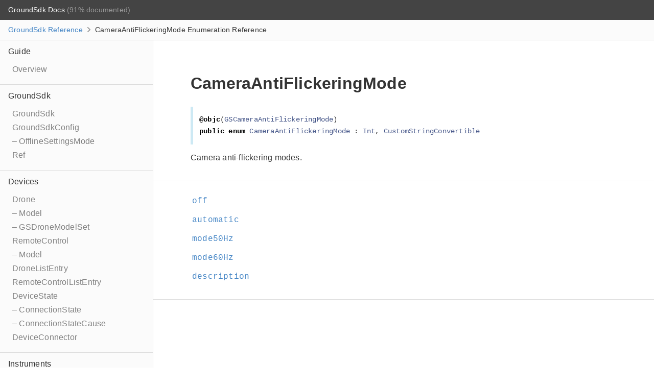

--- FILE ---
content_type: text/html
request_url: https://developer.parrot.com/docs/refdoc-ios/Enums/CameraAntiFlickeringMode.html
body_size: 10323
content:
<!DOCTYPE html>
<html lang="en">
  <head>
    <title>CameraAntiFlickeringMode Enumeration Reference</title>
    <link rel="stylesheet" type="text/css" href="../css/jazzy.css" />
    <link rel="stylesheet" type="text/css" href="../css/highlight.css" />
    <meta charset="utf-8">
    <script src="../js/jquery.min.js" defer></script>
    <script src="../js/jazzy.js" defer></script>
    
  </head>
  <body>

    <a name="//apple_ref/swift/Enum/CameraAntiFlickeringMode" class="dashAnchor"></a>

    <a title="CameraAntiFlickeringMode Enumeration Reference"></a>

    <header class="header">
      <p class="header-col header-col--primary">
        <a class="header-link" href="../index.html">
          GroundSdk Docs
        </a>
         (91% documented)
      </p>
    
    
    
    </header>

    <p class="breadcrumbs">
      <a class="breadcrumb" href="../index.html">GroundSdk Reference</a>
      <img class="carat" src="../img/carat.png" alt=""/>
      CameraAntiFlickeringMode Enumeration Reference
    </p>

    <div class="content-wrapper">
      <nav class="navigation">
        <ul class="nav-groups">
          <li class="nav-group-name">
            <a class="nav-group-name-link" href="../Guide.html">Guide</a>
            <ul class="nav-group-tasks">
              <li class="nav-group-task">
                <a class="nav-group-task-link" href="../overview.html">Overview</a>
              </li>
            </ul>
          </li>
          <li class="nav-group-name">
            <a class="nav-group-name-link" href="../GroundSdk.html">GroundSdk</a>
            <ul class="nav-group-tasks">
              <li class="nav-group-task">
                <a class="nav-group-task-link" href="../Classes/GroundSdk.html">GroundSdk</a>
              </li>
              <li class="nav-group-task">
                <a class="nav-group-task-link" href="../Classes/GroundSdkConfig.html">GroundSdkConfig</a>
              </li>
              <li class="nav-group-task">
                <a class="nav-group-task-link" href="../Classes/GroundSdkConfig/OfflineSettingsMode.html">– OfflineSettingsMode</a>
              </li>
              <li class="nav-group-task">
                <a class="nav-group-task-link" href="../Classes/Ref.html">Ref</a>
              </li>
            </ul>
          </li>
          <li class="nav-group-name">
            <a class="nav-group-name-link" href="../Devices.html">Devices</a>
            <ul class="nav-group-tasks">
              <li class="nav-group-task">
                <a class="nav-group-task-link" href="../Classes/Drone.html">Drone</a>
              </li>
              <li class="nav-group-task">
                <a class="nav-group-task-link" href="../Classes/Drone/Model.html">– Model</a>
              </li>
              <li class="nav-group-task">
                <a class="nav-group-task-link" href="../Classes/Drone/GSDroneModelSet.html">– GSDroneModelSet</a>
              </li>
              <li class="nav-group-task">
                <a class="nav-group-task-link" href="../Classes/RemoteControl.html">RemoteControl</a>
              </li>
              <li class="nav-group-task">
                <a class="nav-group-task-link" href="../Classes/RemoteControl/Model.html">– Model</a>
              </li>
              <li class="nav-group-task">
                <a class="nav-group-task-link" href="../Classes/DroneListEntry.html">DroneListEntry</a>
              </li>
              <li class="nav-group-task">
                <a class="nav-group-task-link" href="../Classes/RemoteControlListEntry.html">RemoteControlListEntry</a>
              </li>
              <li class="nav-group-task">
                <a class="nav-group-task-link" href="../Classes/DeviceState.html">DeviceState</a>
              </li>
              <li class="nav-group-task">
                <a class="nav-group-task-link" href="../Classes/DeviceState/ConnectionState.html">– ConnectionState</a>
              </li>
              <li class="nav-group-task">
                <a class="nav-group-task-link" href="../Classes/DeviceState/ConnectionStateCause.html">– ConnectionStateCause</a>
              </li>
              <li class="nav-group-task">
                <a class="nav-group-task-link" href="../Protocols/DeviceConnector.html">DeviceConnector</a>
              </li>
            </ul>
          </li>
          <li class="nav-group-name">
            <a class="nav-group-name-link" href="../Instruments.html">Instruments</a>
            <ul class="nav-group-tasks">
              <li class="nav-group-task">
                <a class="nav-group-task-link" href="../Instruments.html#/c:@M@GroundSdk@objc(pl)GSInstrument">Instrument</a>
              </li>
              <li class="nav-group-task">
                <a class="nav-group-task-link" href="../Classes/Instruments.html">Instruments</a>
              </li>
              <li class="nav-group-task">
                <a class="nav-group-task-link" href="../Protocols/InstrumentProvider.html">InstrumentProvider</a>
              </li>
              <li class="nav-group-task">
                <a class="nav-group-task-link" href="../Protocols/Alarms.html">Alarms</a>
              </li>
              <li class="nav-group-task">
                <a class="nav-group-task-link" href="../Protocols/Altimeter.html">Altimeter</a>
              </li>
              <li class="nav-group-task">
                <a class="nav-group-task-link" href="../Protocols/AttitudeIndicator.html">AttitudeIndicator</a>
              </li>
              <li class="nav-group-task">
                <a class="nav-group-task-link" href="../Protocols/BatteryInfo.html">BatteryInfo</a>
              </li>
              <li class="nav-group-task">
                <a class="nav-group-task-link" href="../Protocols/CameraExposureValues.html">CameraExposureValues</a>
              </li>
              <li class="nav-group-task">
                <a class="nav-group-task-link" href="../Protocols/Compass.html">Compass</a>
              </li>
              <li class="nav-group-task">
                <a class="nav-group-task-link" href="../Protocols/FlightInfo.html">FlightInfo</a>
              </li>
              <li class="nav-group-task">
                <a class="nav-group-task-link" href="../Protocols/FlightMeter.html">FlightMeter</a>
              </li>
              <li class="nav-group-task">
                <a class="nav-group-task-link" href="../Protocols/FlyingIndicators.html">FlyingIndicators</a>
              </li>
              <li class="nav-group-task">
                <a class="nav-group-task-link" href="../Protocols/Gps.html">Gps</a>
              </li>
              <li class="nav-group-task">
                <a class="nav-group-task-link" href="../Protocols/PhotoProgressIndicator.html">PhotoProgressIndicator</a>
              </li>
              <li class="nav-group-task">
                <a class="nav-group-task-link" href="../Protocols/Radio.html">Radio</a>
              </li>
              <li class="nav-group-task">
                <a class="nav-group-task-link" href="../Protocols/Speedometer.html">Speedometer</a>
              </li>
            </ul>
          </li>
          <li class="nav-group-name">
            <a class="nav-group-name-link" href="../Peripherals.html">Peripherals</a>
            <ul class="nav-group-tasks">
              <li class="nav-group-task">
                <a class="nav-group-task-link" href="../Peripherals.html#/c:@M@GroundSdk@objc(pl)GSPeripheral">Peripheral</a>
              </li>
              <li class="nav-group-task">
                <a class="nav-group-task-link" href="../Classes/Peripherals.html">Peripherals</a>
              </li>
              <li class="nav-group-task">
                <a class="nav-group-task-link" href="../Protocols/PeripheralProvider.html">PeripheralProvider</a>
              </li>
              <li class="nav-group-task">
                <a class="nav-group-task-link" href="../Protocols/Antiflicker.html">Antiflicker</a>
              </li>
              <li class="nav-group-task">
                <a class="nav-group-task-link" href="../Protocols/BatteryGaugeUpdater.html">BatteryGaugeUpdater</a>
              </li>
              <li class="nav-group-task">
                <a class="nav-group-task-link" href="../Protocols/Beeper.html">Beeper</a>
              </li>
              <li class="nav-group-task">
                <a class="nav-group-task-link" href="../Protocols/Camera.html">Camera</a>
              </li>
              <li class="nav-group-task">
                <a class="nav-group-task-link" href="../Peripherals.html#/s:9GroundSdk10MainCameraP">MainCamera</a>
              </li>
              <li class="nav-group-task">
                <a class="nav-group-task-link" href="../Peripherals.html#/s:9GroundSdk13ThermalCameraP">ThermalCamera</a>
              </li>
              <li class="nav-group-task">
                <a class="nav-group-task-link" href="../Peripherals.html#/s:9GroundSdk20BlendedThermalCameraP">BlendedThermalCamera</a>
              </li>
              <li class="nav-group-task">
                <a class="nav-group-task-link" href="../Protocols/Camera2.html">Camera2</a>
              </li>
              <li class="nav-group-task">
                <a class="nav-group-task-link" href="../Peripherals.html#/s:9GroundSdk11MainCamera2P">MainCamera2</a>
              </li>
              <li class="nav-group-task">
                <a class="nav-group-task-link" href="../Protocols/CalibratableGimbal.html">CalibratableGimbal</a>
              </li>
              <li class="nav-group-task">
                <a class="nav-group-task-link" href="../Protocols/Cellular.html">Cellular</a>
              </li>
              <li class="nav-group-task">
                <a class="nav-group-task-link" href="../Protocols/CertificateUploader.html">CertificateUploader</a>
              </li>
              <li class="nav-group-task">
                <a class="nav-group-task-link" href="../Protocols/Copilot.html">Copilot</a>
              </li>
              <li class="nav-group-task">
                <a class="nav-group-task-link" href="../Protocols/CopterMotors.html">CopterMotors</a>
              </li>
              <li class="nav-group-task">
                <a class="nav-group-task-link" href="../Protocols/CrashReportDownloader.html">CrashReportDownloader</a>
              </li>
              <li class="nav-group-task">
                <a class="nav-group-task-link" href="../Protocols/DevToolbox.html">DevToolbox</a>
              </li>
              <li class="nav-group-task">
                <a class="nav-group-task-link" href="../Protocols/Dri.html">Dri</a>
              </li>
              <li class="nav-group-task">
                <a class="nav-group-task-link" href="../Protocols/DroneFinder.html">DroneFinder</a>
              </li>
              <li class="nav-group-task">
                <a class="nav-group-task-link" href="../Protocols/FlightCameraRecordDownloader.html">FlightCameraRecordDownloader</a>
              </li>
              <li class="nav-group-task">
                <a class="nav-group-task-link" href="../Protocols/FlightDataDownloader.html">FlightDataDownloader</a>
              </li>
              <li class="nav-group-task">
                <a class="nav-group-task-link" href="../Protocols/FlightLogDownloader.html">FlightLogDownloader</a>
              </li>
              <li class="nav-group-task">
                <a class="nav-group-task-link" href="../Peripherals.html#/s:9GroundSdk17FrontStereoGimbalP">FrontStereoGimbal</a>
              </li>
              <li class="nav-group-task">
                <a class="nav-group-task-link" href="../Protocols/Geofence.html">Geofence</a>
              </li>
              <li class="nav-group-task">
                <a class="nav-group-task-link" href="../Protocols/Gimbal.html">Gimbal</a>
              </li>
              <li class="nav-group-task">
                <a class="nav-group-task-link" href="../Peripherals.html#/s:9GroundSdk19InternalUserStorageP">InternalUserStorage</a>
              </li>
              <li class="nav-group-task">
                <a class="nav-group-task-link" href="../Protocols/Leds.html">Leds</a>
              </li>
              <li class="nav-group-task">
                <a class="nav-group-task-link" href="../Protocols/LogControl.html">LogControl</a>
              </li>
              <li class="nav-group-task">
                <a class="nav-group-task-link" href="../Protocols/Magnetometer.html">Magnetometer</a>
              </li>
              <li class="nav-group-task">
                <a class="nav-group-task-link" href="../Protocols/MagnetometerWith1StepCalibration.html">MagnetometerWith1StepCalibration</a>
              </li>
              <li class="nav-group-task">
                <a class="nav-group-task-link" href="../Protocols/MagnetometerWith3StepCalibration.html">MagnetometerWith3StepCalibration</a>
              </li>
              <li class="nav-group-task">
                <a class="nav-group-task-link" href="../Protocols/MediaStore.html">MediaStore</a>
              </li>
              <li class="nav-group-task">
                <a class="nav-group-task-link" href="../Protocols/Microhard.html">Microhard</a>
              </li>
              <li class="nav-group-task">
                <a class="nav-group-task-link" href="../Protocols/MissionUpdater.html">MissionUpdater</a>
              </li>
              <li class="nav-group-task">
                <a class="nav-group-task-link" href="../Protocols/MissionManager.html">MissionManager</a>
              </li>
              <li class="nav-group-task">
                <a class="nav-group-task-link" href="../Protocols/NetworkControl.html">NetworkControl</a>
              </li>
              <li class="nav-group-task">
                <a class="nav-group-task-link" href="../Protocols/ObstacleAvoidance.html">ObstacleAvoidance</a>
              </li>
              <li class="nav-group-task">
                <a class="nav-group-task-link" href="../Protocols/OnboardTracker.html">OnboardTracker</a>
              </li>
              <li class="nav-group-task">
                <a class="nav-group-task-link" href="../Protocols/PilotingControl.html">PilotingControl</a>
              </li>
              <li class="nav-group-task">
                <a class="nav-group-task-link" href="../Protocols/PreciseHome.html">PreciseHome</a>
              </li>
              <li class="nav-group-task">
                <a class="nav-group-task-link" href="../Protocols/RadioControl.html">RadioControl</a>
              </li>
              <li class="nav-group-task">
                <a class="nav-group-task-link" href="../Peripherals.html#/s:9GroundSdk20RemovableUserStorageP">RemovableUserStorage</a>
              </li>
              <li class="nav-group-task">
                <a class="nav-group-task-link" href="../Protocols/SecureElement.html">SecureElement</a>
              </li>
              <li class="nav-group-task">
                <a class="nav-group-task-link" href="../Protocols/SkyCtrl3Gamepad.html">SkyCtrl3Gamepad</a>
              </li>
              <li class="nav-group-task">
                <a class="nav-group-task-link" href="../Protocols/StereoVisionSensor.html">StereoVisionSensor</a>
              </li>
              <li class="nav-group-task">
                <a class="nav-group-task-link" href="../Protocols/StreamServer.html">StreamServer</a>
              </li>
              <li class="nav-group-task">
                <a class="nav-group-task-link" href="../Protocols/SystemInfo.html">SystemInfo</a>
              </li>
              <li class="nav-group-task">
                <a class="nav-group-task-link" href="../Protocols/TargetTracker.html">TargetTracker</a>
              </li>
              <li class="nav-group-task">
                <a class="nav-group-task-link" href="../Protocols/ThermalControl.html">ThermalControl</a>
              </li>
              <li class="nav-group-task">
                <a class="nav-group-task-link" href="../Protocols/Updater.html">Updater</a>
              </li>
              <li class="nav-group-task">
                <a class="nav-group-task-link" href="../Protocols/UserStorage.html">UserStorage</a>
              </li>
              <li class="nav-group-task">
                <a class="nav-group-task-link" href="../Protocols/VirtualGamepad.html">VirtualGamepad</a>
              </li>
              <li class="nav-group-task">
                <a class="nav-group-task-link" href="../Protocols/WifiAccessPoint.html">WifiAccessPoint</a>
              </li>
              <li class="nav-group-task">
                <a class="nav-group-task-link" href="../Protocols/WifiScanner.html">WifiScanner</a>
              </li>
            </ul>
          </li>
          <li class="nav-group-name">
            <a class="nav-group-name-link" href="../Piloting%20Interfaces.html">Piloting Interfaces</a>
            <ul class="nav-group-tasks">
              <li class="nav-group-task">
                <a class="nav-group-task-link" href="../Piloting%20Interfaces.html#/c:@M@GroundSdk@objc(pl)GSPilotingItf">PilotingItf</a>
              </li>
              <li class="nav-group-task">
                <a class="nav-group-task-link" href="../Classes/PilotingItfs.html">PilotingItfs</a>
              </li>
              <li class="nav-group-task">
                <a class="nav-group-task-link" href="../Protocols/PilotingItfProvider.html">PilotingItfProvider</a>
              </li>
              <li class="nav-group-task">
                <a class="nav-group-task-link" href="../Protocols/ActivablePilotingItf.html">ActivablePilotingItf</a>
              </li>
              <li class="nav-group-task">
                <a class="nav-group-task-link" href="../Enums/ActivablePilotingItfState.html">ActivablePilotingItfState</a>
              </li>
              <li class="nav-group-task">
                <a class="nav-group-task-link" href="../Protocols/AnimationPilotingItf.html">AnimationPilotingItf</a>
              </li>
              <li class="nav-group-task">
                <a class="nav-group-task-link" href="../Protocols/FlightPlanPilotingItf.html">FlightPlanPilotingItf</a>
              </li>
              <li class="nav-group-task">
                <a class="nav-group-task-link" href="../Protocols/FollowMePilotingItf.html">FollowMePilotingItf</a>
              </li>
              <li class="nav-group-task">
                <a class="nav-group-task-link" href="../Protocols/GuidedPilotingItf.html">GuidedPilotingItf</a>
              </li>
              <li class="nav-group-task">
                <a class="nav-group-task-link" href="../Protocols/LookAtPilotingItf.html">LookAtPilotingItf</a>
              </li>
              <li class="nav-group-task">
                <a class="nav-group-task-link" href="../Protocols/ManualCopterPilotingItf.html">ManualCopterPilotingItf</a>
              </li>
              <li class="nav-group-task">
                <a class="nav-group-task-link" href="../Protocols/PointOfInterestPilotingItf.html">PointOfInterestPilotingItf</a>
              </li>
              <li class="nav-group-task">
                <a class="nav-group-task-link" href="../Protocols/ReturnHomePilotingItf.html">ReturnHomePilotingItf</a>
              </li>
            </ul>
          </li>
          <li class="nav-group-name">
            <a class="nav-group-name-link" href="../Facilities.html">Facilities</a>
            <ul class="nav-group-tasks">
              <li class="nav-group-task">
                <a class="nav-group-task-link" href="../Facilities.html#/c:@M@GroundSdk@objc(pl)GSFacility">Facility</a>
              </li>
              <li class="nav-group-task">
                <a class="nav-group-task-link" href="../Classes/Facilities.html">Facilities</a>
              </li>
              <li class="nav-group-task">
                <a class="nav-group-task-link" href="../Protocols/AutoConnection.html">AutoConnection</a>
              </li>
              <li class="nav-group-task">
                <a class="nav-group-task-link" href="../Protocols/BlackBoxReporter.html">BlackBoxReporter</a>
              </li>
              <li class="nav-group-task">
                <a class="nav-group-task-link" href="../Protocols/CrashReporter.html">CrashReporter</a>
              </li>
              <li class="nav-group-task">
                <a class="nav-group-task-link" href="../Protocols/EventLogger.html">EventLogger</a>
              </li>
              <li class="nav-group-task">
                <a class="nav-group-task-link" href="../Protocols/FirmwareManager.html">FirmwareManager</a>
              </li>
              <li class="nav-group-task">
                <a class="nav-group-task-link" href="../Protocols/FlightCameraRecordReporter.html">FlightCameraRecordReporter</a>
              </li>
              <li class="nav-group-task">
                <a class="nav-group-task-link" href="../Protocols/FlightDataManager.html">FlightDataManager</a>
              </li>
              <li class="nav-group-task">
                <a class="nav-group-task-link" href="../Protocols/FlightLogReporter.html">FlightLogReporter</a>
              </li>
              <li class="nav-group-task">
                <a class="nav-group-task-link" href="../Protocols/GutmaLogManager.html">GutmaLogManager</a>
              </li>
              <li class="nav-group-task">
                <a class="nav-group-task-link" href="../Protocols/ReverseGeocoder.html">ReverseGeocoder</a>
              </li>
              <li class="nav-group-task">
                <a class="nav-group-task-link" href="../Protocols/UserAccount.html">UserAccount</a>
              </li>
              <li class="nav-group-task">
                <a class="nav-group-task-link" href="../Protocols/UserHeading.html">UserHeading</a>
              </li>
              <li class="nav-group-task">
                <a class="nav-group-task-link" href="../Protocols/UserLocation.html">UserLocation</a>
              </li>
            </ul>
          </li>
          <li class="nav-group-name">
            <a class="nav-group-name-link" href="../Settings.html">Settings</a>
            <ul class="nav-group-tasks">
              <li class="nav-group-task">
                <a class="nav-group-task-link" href="../Protocols/BoolSetting.html">BoolSetting</a>
              </li>
              <li class="nav-group-task">
                <a class="nav-group-task-link" href="../Protocols/DoubleSetting.html">DoubleSetting</a>
              </li>
              <li class="nav-group-task">
                <a class="nav-group-task-link" href="../Protocols/IntSetting.html">IntSetting</a>
              </li>
              <li class="nav-group-task">
                <a class="nav-group-task-link" href="../Protocols/StringSetting.html">StringSetting</a>
              </li>
            </ul>
          </li>
          <li class="nav-group-name">
            <a class="nav-group-name-link" href="../Stream.html">Stream</a>
            <ul class="nav-group-tasks">
              <li class="nav-group-task">
                <a class="nav-group-task-link" href="../Stream.html#/c:@M@GroundSdk@objc(pl)GSFileReplay">FileReplay</a>
              </li>
              <li class="nav-group-task">
                <a class="nav-group-task-link" href="../Protocols/Replay.html">Replay</a>
              </li>
              <li class="nav-group-task">
                <a class="nav-group-task-link" href="../Protocols/Overlayer.html">Overlayer</a>
              </li>
              <li class="nav-group-task">
                <a class="nav-group-task-link" href="../Protocols/Stream.html">Stream</a>
              </li>
              <li class="nav-group-task">
                <a class="nav-group-task-link" href="../Classes/StreamView.html">StreamView</a>
              </li>
              <li class="nav-group-task">
                <a class="nav-group-task-link" href="../Classes/StreamView/ScaleType.html">– ScaleType</a>
              </li>
              <li class="nav-group-task">
                <a class="nav-group-task-link" href="../Classes/StreamView/PaddingFill.html">– PaddingFill</a>
              </li>
              <li class="nav-group-task">
                <a class="nav-group-task-link" href="../Protocols/TextureLoader.html">TextureLoader</a>
              </li>
              <li class="nav-group-task">
                <a class="nav-group-task-link" href="../Protocols/RawVideoSinkListener.html">RawVideoSinkListener</a>
              </li>
            </ul>
          </li>
          <li class="nav-group-name">
            <a class="nav-group-name-link" href="../Other%20Classes.html">Other Classes</a>
            <ul class="nav-group-tasks">
              <li class="nav-group-task">
                <a class="nav-group-task-link" href="../Classes/Alarm.html">Alarm</a>
              </li>
              <li class="nav-group-task">
                <a class="nav-group-task-link" href="../Classes/Alarm/Kind.html">– Kind</a>
              </li>
              <li class="nav-group-task">
                <a class="nav-group-task-link" href="../Classes/Alarm/Level.html">– Level</a>
              </li>
              <li class="nav-group-task">
                <a class="nav-group-task-link" href="../Classes/AllMediasDeleter.html">AllMediasDeleter</a>
              </li>
              <li class="nav-group-task">
                <a class="nav-group-task-link" href="../Classes/Camera2Components.html">Camera2Components</a>
              </li>
              <li class="nav-group-task">
                <a class="nav-group-task-link" href="../Classes/Camera2Double.html">Camera2Double</a>
              </li>
              <li class="nav-group-task">
                <a class="nav-group-task-link" href="../Classes/Camera2DoubleBase.html">Camera2DoubleBase</a>
              </li>
              <li class="nav-group-task">
                <a class="nav-group-task-link" href="../Classes/Camera2EditableDouble.html">Camera2EditableDouble</a>
              </li>
              <li class="nav-group-task">
                <a class="nav-group-task-link" href="../Classes/Camera2EditableParam.html">Camera2EditableParam</a>
              </li>
              <li class="nav-group-task">
                <a class="nav-group-task-link" href="../Classes/Camera2ImmutableParam.html">Camera2ImmutableParam</a>
              </li>
              <li class="nav-group-task">
                <a class="nav-group-task-link" href="../Other%20Classes.html#/s:9GroundSdk12Camera2ParamC">Camera2Param</a>
              </li>
              <li class="nav-group-task">
                <a class="nav-group-task-link" href="../Classes/Camera2ParamBase.html">Camera2ParamBase</a>
              </li>
              <li class="nav-group-task">
                <a class="nav-group-task-link" href="../Classes/Camera2Params.html">Camera2Params</a>
              </li>
              <li class="nav-group-task">
                <a class="nav-group-task-link" href="../Classes/CandleAnimationConfig.html">CandleAnimationConfig</a>
              </li>
              <li class="nav-group-task">
                <a class="nav-group-task-link" href="../Classes/CertificateImagesDownloaderState.html">CertificateImagesDownloaderState</a>
              </li>
              <li class="nav-group-task">
                <a class="nav-group-task-link" href="../Classes/ChangeSpeedCommand.html">ChangeSpeedCommand</a>
              </li>
              <li class="nav-group-task">
                <a class="nav-group-task-link" href="../Classes/ChangeSpeedCommand/SpeedType.html">– SpeedType</a>
              </li>
              <li class="nav-group-task">
                <a class="nav-group-task-link" href="../Classes/CrashReportDownloaderState.html">CrashReportDownloaderState</a>
              </li>
              <li class="nav-group-task">
                <a class="nav-group-task-link" href="../Classes/CreatePanoramaCommand.html">CreatePanoramaCommand</a>
              </li>
              <li class="nav-group-task">
                <a class="nav-group-task-link" href="../Classes/DelayCommand.html">DelayCommand</a>
              </li>
              <li class="nav-group-task">
                <a class="nav-group-task-link" href="../Classes/DiscoveredDrone.html">DiscoveredDrone</a>
              </li>
              <li class="nav-group-task">
                <a class="nav-group-task-link" href="../Classes/DollySlideAnimationConfig.html">DollySlideAnimationConfig</a>
              </li>
              <li class="nav-group-task">
                <a class="nav-group-task-link" href="../Other%20Classes.html#/c:@M@GroundSdk@objc(cs)DrawableView">DrawableView</a>
              </li>
              <li class="nav-group-task">
                <a class="nav-group-task-link" href="../Classes/DronieAnimationConfig.html">DronieAnimationConfig</a>
              </li>
              <li class="nav-group-task">
                <a class="nav-group-task-link" href="../Classes/EnumSetting.html">EnumSetting</a>
              </li>
              <li class="nav-group-task">
                <a class="nav-group-task-link" href="../Classes/FileReplayFactory.html">FileReplayFactory</a>
              </li>
              <li class="nav-group-task">
                <a class="nav-group-task-link" href="../Classes/FirmwareIdentifier.html">FirmwareIdentifier</a>
              </li>
              <li class="nav-group-task">
                <a class="nav-group-task-link" href="../Classes/FirmwareManagerEntry.html">FirmwareManagerEntry</a>
              </li>
              <li class="nav-group-task">
                <a class="nav-group-task-link" href="../Classes/FirmwareVersion.html">FirmwareVersion</a>
              </li>
              <li class="nav-group-task">
                <a class="nav-group-task-link" href="../Classes/FlightCameraRecordDownloaderState.html">FlightCameraRecordDownloaderState</a>
              </li>
              <li class="nav-group-task">
                <a class="nav-group-task-link" href="../Classes/FlightDataDownloaderState.html">FlightDataDownloaderState</a>
              </li>
              <li class="nav-group-task">
                <a class="nav-group-task-link" href="../Classes/FlightLogDownloaderState.html">FlightLogDownloaderState</a>
              </li>
              <li class="nav-group-task">
                <a class="nav-group-task-link" href="../Classes/FlightMeterDesc.html">FlightMeterDesc</a>
              </li>
              <li class="nav-group-task">
                <a class="nav-group-task-link" href="../Classes/FlipAnimationConfig.html">FlipAnimationConfig</a>
              </li>
              <li class="nav-group-task">
                <a class="nav-group-task-link" href="../Classes/FlyDirective.html">FlyDirective</a>
              </li>
              <li class="nav-group-task">
                <a class="nav-group-task-link" href="../Classes/FormattingState.html">FormattingState</a>
              </li>
              <li class="nav-group-task">
                <a class="nav-group-task-link" href="../Classes/GGLFbo.html">GGLFbo</a>
              </li>
              <li class="nav-group-task">
                <a class="nav-group-task-link" href="../Other%20Classes.html#/s:9GroundSdk8GGLTimerC">GGLTimer</a>
              </li>
              <li class="nav-group-task">
                <a class="nav-group-task-link" href="../Classes/GSAllMediasDeleterRef.html">GSAllMediasDeleterRef</a>
              </li>
              <li class="nav-group-task">
                <a class="nav-group-task-link" href="../Classes/GSCameraLiveRef.html">GSCameraLiveRef</a>
              </li>
              <li class="nav-group-task">
                <a class="nav-group-task-link" href="../Classes/GSDeviceModel.html">GSDeviceModel</a>
              </li>
              <li class="nav-group-task">
                <a class="nav-group-task-link" href="../Classes/GSDeviceStateRef.html">GSDeviceStateRef</a>
              </li>
              <li class="nav-group-task">
                <a class="nav-group-task-link" href="../Classes/GSDownloadDestination.html">GSDownloadDestination</a>
              </li>
              <li class="nav-group-task">
                <a class="nav-group-task-link" href="../Classes/GSDroneListRef.html">GSDroneListRef</a>
              </li>
              <li class="nav-group-task">
                <a class="nav-group-task-link" href="../Classes/GSFacilityRef.html">GSFacilityRef</a>
              </li>
              <li class="nav-group-task">
                <a class="nav-group-task-link" href="../Classes/GSFileReplayRef.html">GSFileReplayRef</a>
              </li>
              <li class="nav-group-task">
                <a class="nav-group-task-link" href="../Classes/GSInstrumentRef.html">GSInstrumentRef</a>
              </li>
              <li class="nav-group-task">
                <a class="nav-group-task-link" href="../Classes/GSMediaDeleterRef.html">GSMediaDeleterRef</a>
              </li>
              <li class="nav-group-task">
                <a class="nav-group-task-link" href="../Classes/GSMediaDownloaderRef.html">GSMediaDownloaderRef</a>
              </li>
              <li class="nav-group-task">
                <a class="nav-group-task-link" href="../Classes/GSMediaImageRef.html">GSMediaImageRef</a>
              </li>
              <li class="nav-group-task">
                <a class="nav-group-task-link" href="../Classes/GSMediaListRef.html">GSMediaListRef</a>
              </li>
              <li class="nav-group-task">
                <a class="nav-group-task-link" href="../Classes/GSMediaReplayRef.html">GSMediaReplayRef</a>
              </li>
              <li class="nav-group-task">
                <a class="nav-group-task-link" href="../Classes/GSNameRef.html">GSNameRef</a>
              </li>
              <li class="nav-group-task">
                <a class="nav-group-task-link" href="../Classes/GSPeripheralRef.html">GSPeripheralRef</a>
              </li>
              <li class="nav-group-task">
                <a class="nav-group-task-link" href="../Classes/GSPilotingItfRef.html">GSPilotingItfRef</a>
              </li>
              <li class="nav-group-task">
                <a class="nav-group-task-link" href="../Classes/GSRemoteControlListRef.html">GSRemoteControlListRef</a>
              </li>
              <li class="nav-group-task">
                <a class="nav-group-task-link" href="../Classes/GSSkyCtrl3AxisSet.html">GSSkyCtrl3AxisSet</a>
              </li>
              <li class="nav-group-task">
                <a class="nav-group-task-link" href="../Classes/GSSkyCtrl3ButtonSet.html">GSSkyCtrl3ButtonSet</a>
              </li>
              <li class="nav-group-task">
                <a class="nav-group-task-link" href="../Classes/GSSkyCtrl4AxisSet.html">GSSkyCtrl4AxisSet</a>
              </li>
              <li class="nav-group-task">
                <a class="nav-group-task-link" href="../Classes/GSSkyCtrl4ButtonSet.html">GSSkyCtrl4ButtonSet</a>
              </li>
              <li class="nav-group-task">
                <a class="nav-group-task-link" href="../Classes/GimbalOffsetsCorrectionProcess.html">GimbalOffsetsCorrectionProcess</a>
              </li>
              <li class="nav-group-task">
                <a class="nav-group-task-link" href="../Classes/GuidedDirective.html">GuidedDirective</a>
              </li>
              <li class="nav-group-task">
                <a class="nav-group-task-link" href="../Classes/GuidedPilotingSpeed.html">GuidedPilotingSpeed</a>
              </li>
              <li class="nav-group-task">
                <a class="nav-group-task-link" href="../Classes/HmdSprite.html">HmdSprite</a>
              </li>
              <li class="nav-group-task">
                <a class="nav-group-task-link" href="../Classes/HmdViewController.html">HmdViewController</a>
              </li>
              <li class="nav-group-task">
                <a class="nav-group-task-link" href="../Classes/HmdViewController/VideoOrigin.html">– VideoOrigin</a>
              </li>
              <li class="nav-group-task">
                <a class="nav-group-task-link" href="../Classes/Horizontal180PhotoPanoramaAnimationCfg.html">Horizontal180PhotoPanoramaAnimationCfg</a>
              </li>
              <li class="nav-group-task">
                <a class="nav-group-task-link" href="../Classes/HorizontalPanoramaAnimationConfig.html">HorizontalPanoramaAnimationConfig</a>
              </li>
              <li class="nav-group-task">
                <a class="nav-group-task-link" href="../Classes/HorizontalRevealAnimationConfig.html">HorizontalRevealAnimationConfig</a>
              </li>
              <li class="nav-group-task">
                <a class="nav-group-task-link" href="../Classes/LandCommand.html">LandCommand</a>
              </li>
              <li class="nav-group-task">
                <a class="nav-group-task-link" href="../Classes/LocationDirective.html">LocationDirective</a>
              </li>
              <li class="nav-group-task">
                <a class="nav-group-task-link" href="../Classes/LogCollector.html">LogCollector</a>
              </li>
              <li class="nav-group-task">
                <a class="nav-group-task-link" href="../Classes/LogCollectorState.html">LogCollectorState</a>
              </li>
              <li class="nav-group-task">
                <a class="nav-group-task-link" href="../Classes/Magnetometer1StepCalibrationProcessState.html">Magnetometer1StepCalibrationProcessState</a>
              </li>
              <li class="nav-group-task">
                <a class="nav-group-task-link" href="../Classes/Magnetometer3StepCalibrationProcessState.html">Magnetometer3StepCalibrationProcessState</a>
              </li>
              <li class="nav-group-task">
                <a class="nav-group-task-link" href="../Classes/Magnetometer3StepCalibrationProcessState/Axis.html">– Axis</a>
              </li>
              <li class="nav-group-task">
                <a class="nav-group-task-link" href="../Other%20Classes.html#/s:9GroundSdk14MavlinkCommandC">MavlinkCommand</a>
              </li>
              <li class="nav-group-task">
                <a class="nav-group-task-link" href="../Classes/MavlinkFiles.html">MavlinkFiles</a>
              </li>
              <li class="nav-group-task">
                <a class="nav-group-task-link" href="../Classes/MediaDeleter.html">MediaDeleter</a>
              </li>
              <li class="nav-group-task">
                <a class="nav-group-task-link" href="../Classes/MediaDownloader.html">MediaDownloader</a>
              </li>
              <li class="nav-group-task">
                <a class="nav-group-task-link" href="../Classes/MediaItem.html">MediaItem</a>
              </li>
              <li class="nav-group-task">
                <a class="nav-group-task-link" href="../Classes/MediaItem/MediaType.html">– MediaType</a>
              </li>
              <li class="nav-group-task">
                <a class="nav-group-task-link" href="../Classes/MediaItem/ResourceType.html">– ResourceType</a>
              </li>
              <li class="nav-group-task">
                <a class="nav-group-task-link" href="../Classes/MediaItem/Format.html">– Format</a>
              </li>
              <li class="nav-group-task">
                <a class="nav-group-task-link" href="../Classes/MediaItem/PhotoMode.html">– PhotoMode</a>
              </li>
              <li class="nav-group-task">
                <a class="nav-group-task-link" href="../Classes/MediaItem/PanoramaType.html">– PanoramaType</a>
              </li>
              <li class="nav-group-task">
                <a class="nav-group-task-link" href="../Classes/MediaItem/MetadataType.html">– MetadataType</a>
              </li>
              <li class="nav-group-task">
                <a class="nav-group-task-link" href="../Classes/MediaItem/Track.html">– Track</a>
              </li>
              <li class="nav-group-task">
                <a class="nav-group-task-link" href="../Classes/MediaItem/Resource.html">– Resource</a>
              </li>
              <li class="nav-group-task">
                <a class="nav-group-task-link" href="../Classes/MediaReplaySourceFactory.html">MediaReplaySourceFactory</a>
              </li>
              <li class="nav-group-task">
                <a class="nav-group-task-link" href="../Classes/MediaResourceListFactory.html">MediaResourceListFactory</a>
              </li>
              <li class="nav-group-task">
                <a class="nav-group-task-link" href="../Classes/MountControlCommand.html">MountControlCommand</a>
              </li>
              <li class="nav-group-task">
                <a class="nav-group-task-link" href="../Classes/NavigateToWaypointCommand.html">NavigateToWaypointCommand</a>
              </li>
              <li class="nav-group-task">
                <a class="nav-group-task-link" href="../Classes/OffScreenStreamRender.html">OffScreenStreamRender</a>
              </li>
              <li class="nav-group-task">
                <a class="nav-group-task-link" href="../Classes/OffScreenStreamRender/ScaleType.html">– ScaleType</a>
              </li>
              <li class="nav-group-task">
                <a class="nav-group-task-link" href="../Classes/ParabolaAnimationConfig.html">ParabolaAnimationConfig</a>
              </li>
              <li class="nav-group-task">
                <a class="nav-group-task-link" href="../Classes/PointAndFlyDirective.html">PointAndFlyDirective</a>
              </li>
              <li class="nav-group-task">
                <a class="nav-group-task-link" href="../Classes/PointDirective.html">PointDirective</a>
              </li>
              <li class="nav-group-task">
                <a class="nav-group-task-link" href="../Classes/PositionTwistUpAnimationConfig.html">PositionTwistUpAnimationConfig</a>
              </li>
              <li class="nav-group-task">
                <a class="nav-group-task-link" href="../Classes/RawVideoSinkConfig.html">RawVideoSinkConfig</a>
              </li>
              <li class="nav-group-task">
                <a class="nav-group-task-link" href="../Classes/RelativeMoveDirective.html">RelativeMoveDirective</a>
              </li>
              <li class="nav-group-task">
                <a class="nav-group-task-link" href="../Classes/ResourceUploader.html">ResourceUploader</a>
              </li>
              <li class="nav-group-task">
                <a class="nav-group-task-link" href="../Classes/ReturnToLaunchCommand.html">ReturnToLaunchCommand</a>
              </li>
              <li class="nav-group-task">
                <a class="nav-group-task-link" href="../Classes/SetRoiCommand.html">SetRoiCommand</a>
              </li>
              <li class="nav-group-task">
                <a class="nav-group-task-link" href="../Classes/SetStillCaptureModeCommand.html">SetStillCaptureModeCommand</a>
              </li>
              <li class="nav-group-task">
                <a class="nav-group-task-link" href="../Classes/SetStillCaptureModeCommand/Mode.html">– Mode</a>
              </li>
              <li class="nav-group-task">
                <a class="nav-group-task-link" href="../Classes/SetViewModeCommand.html">SetViewModeCommand</a>
              </li>
              <li class="nav-group-task">
                <a class="nav-group-task-link" href="../Classes/SetViewModeCommand/Mode.html">– Mode</a>
              </li>
              <li class="nav-group-task">
                <a class="nav-group-task-link" href="../Classes/SkyCtrl3AxisMappingEntry.html">SkyCtrl3AxisMappingEntry</a>
              </li>
              <li class="nav-group-task">
                <a class="nav-group-task-link" href="../Classes/SkyCtrl3ButtonsMappingEntry.html">SkyCtrl3ButtonsMappingEntry</a>
              </li>
              <li class="nav-group-task">
                <a class="nav-group-task-link" href="../Classes/SkyCtrl3MappingEntry.html">SkyCtrl3MappingEntry</a>
              </li>
              <li class="nav-group-task">
                <a class="nav-group-task-link" href="../Classes/SkyCtrl4AxisMappingEntry.html">SkyCtrl4AxisMappingEntry</a>
              </li>
              <li class="nav-group-task">
                <a class="nav-group-task-link" href="../Classes/SkyCtrl4ButtonsMappingEntry.html">SkyCtrl4ButtonsMappingEntry</a>
              </li>
              <li class="nav-group-task">
                <a class="nav-group-task-link" href="../Classes/SkyCtrl4MappingEntry.html">SkyCtrl4MappingEntry</a>
              </li>
              <li class="nav-group-task">
                <a class="nav-group-task-link" href="../Classes/SphericalPhotoPanoramaAnimationConfig.html">SphericalPhotoPanoramaAnimationConfig</a>
              </li>
              <li class="nav-group-task">
                <a class="nav-group-task-link" href="../Classes/SpiralAnimationConfig.html">SpiralAnimationConfig</a>
              </li>
              <li class="nav-group-task">
                <a class="nav-group-task-link" href="../Classes/StartPhotoCaptureCommand.html">StartPhotoCaptureCommand</a>
              </li>
              <li class="nav-group-task">
                <a class="nav-group-task-link" href="../Classes/StartPhotoCaptureCommand/Format.html">– Format</a>
              </li>
              <li class="nav-group-task">
                <a class="nav-group-task-link" href="../Classes/StartVideoCaptureCommand.html">StartVideoCaptureCommand</a>
              </li>
              <li class="nav-group-task">
                <a class="nav-group-task-link" href="../Classes/StopPhotoCaptureCommand.html">StopPhotoCaptureCommand</a>
              </li>
              <li class="nav-group-task">
                <a class="nav-group-task-link" href="../Classes/StopVideoCaptureCommand.html">StopVideoCaptureCommand</a>
              </li>
              <li class="nav-group-task">
                <a class="nav-group-task-link" href="../Classes/SuperWidePhotoPanoramaAnimationConfig.html">SuperWidePhotoPanoramaAnimationConfig</a>
              </li>
              <li class="nav-group-task">
                <a class="nav-group-task-link" href="../Classes/TakeOffCommand.html">TakeOffCommand</a>
              </li>
              <li class="nav-group-task">
                <a class="nav-group-task-link" href="../Classes/TakeoffAlarm.html">TakeoffAlarm</a>
              </li>
              <li class="nav-group-task">
                <a class="nav-group-task-link" href="../Classes/TakeoffAlarm/Kind.html">– Kind</a>
              </li>
              <li class="nav-group-task">
                <a class="nav-group-task-link" href="../Classes/TakeoffAlarm/Level.html">– Level</a>
              </li>
              <li class="nav-group-task">
                <a class="nav-group-task-link" href="../Classes/Target.html">Target</a>
              </li>
              <li class="nav-group-task">
                <a class="nav-group-task-link" href="../Classes/TargetDetectionInfo.html">TargetDetectionInfo</a>
              </li>
              <li class="nav-group-task">
                <a class="nav-group-task-link" href="../Classes/TextureSpec.html">TextureSpec</a>
              </li>
              <li class="nav-group-task">
                <a class="nav-group-task-link" href="../Classes/ThermalAbsolutePalette.html">ThermalAbsolutePalette</a>
              </li>
              <li class="nav-group-task">
                <a class="nav-group-task-link" href="../Classes/ThermalColor.html">ThermalColor</a>
              </li>
              <li class="nav-group-task">
                <a class="nav-group-task-link" href="../Classes/ThermalPalette.html">ThermalPalette</a>
              </li>
              <li class="nav-group-task">
                <a class="nav-group-task-link" href="../Classes/ThermalRelativePalette.html">ThermalRelativePalette</a>
              </li>
              <li class="nav-group-task">
                <a class="nav-group-task-link" href="../Classes/ThermalRendering.html">ThermalRendering</a>
              </li>
              <li class="nav-group-task">
                <a class="nav-group-task-link" href="../Classes/ThermalSpotPalette.html">ThermalSpotPalette</a>
              </li>
              <li class="nav-group-task">
                <a class="nav-group-task-link" href="../Classes/TwistUpAnimationConfig.html">TwistUpAnimationConfig</a>
              </li>
              <li class="nav-group-task">
                <a class="nav-group-task-link" href="../Classes/Vertical180PhotoPanoramaAnimationConfig.html">Vertical180PhotoPanoramaAnimationConfig</a>
              </li>
              <li class="nav-group-task">
                <a class="nav-group-task-link" href="../Classes/VerticalRevealAnimationConfig.html">VerticalRevealAnimationConfig</a>
              </li>
              <li class="nav-group-task">
                <a class="nav-group-task-link" href="../Classes/VertigoAnimationConfig.html">VertigoAnimationConfig</a>
              </li>
              <li class="nav-group-task">
                <a class="nav-group-task-link" href="../Classes/WifiPasswordUtil.html">WifiPasswordUtil</a>
              </li>
            </ul>
          </li>
          <li class="nav-group-name">
            <a class="nav-group-name-link" href="../Other%20Global%20Variables.html">Other Global Variables</a>
            <ul class="nav-group-tasks">
              <li class="nav-group-task">
                <a class="nav-group-task-link" href="../Other%20Global%20Variables.html#/s:9GroundSdk020GsdkActionGamepadAppD3KeySSvp">GsdkActionGamepadAppActionKey</a>
              </li>
            </ul>
          </li>
          <li class="nav-group-name">
            <a class="nav-group-name-link" href="../Other%20Enums.html">Other Enumerations</a>
            <ul class="nav-group-tasks">
              <li class="nav-group-task">
                <a class="nav-group-task-link" href="../Enums/AnimationIssue.html">AnimationIssue</a>
              </li>
              <li class="nav-group-task">
                <a class="nav-group-task-link" href="../Enums/AnimationMode.html">AnimationMode</a>
              </li>
              <li class="nav-group-task">
                <a class="nav-group-task-link" href="../Enums/AnimationStatus.html">AnimationStatus</a>
              </li>
              <li class="nav-group-task">
                <a class="nav-group-task-link" href="../Enums/AnimationType.html">AnimationType</a>
              </li>
              <li class="nav-group-task">
                <a class="nav-group-task-link" href="../Enums/AntiflickerMode.html">AntiflickerMode</a>
              </li>
              <li class="nav-group-task">
                <a class="nav-group-task-link" href="../Enums/AntiflickerValue.html">AntiflickerValue</a>
              </li>
              <li class="nav-group-task">
                <a class="nav-group-task-link" href="../Enums/AutoConnectionState.html">AutoConnectionState</a>
              </li>
              <li class="nav-group-task">
                <a class="nav-group-task-link" href="../Enums/AxisInterpolator.html">AxisInterpolator</a>
              </li>
              <li class="nav-group-task">
                <a class="nav-group-task-link" href="../Enums/AxisMappableAction.html">AxisMappableAction</a>
              </li>
              <li class="nav-group-task">
                <a class="nav-group-task-link" href="../Enums/Band.html">Band</a>
              </li>
              <li class="nav-group-task">
                <a class="nav-group-task-link" href="../Enums/BatteryGaugeUpdaterState.html">BatteryGaugeUpdaterState</a>
              </li>
              <li class="nav-group-task">
                <a class="nav-group-task-link" href="../Enums/BatteryGaugeUpdaterUnavailabilityReasons.html">BatteryGaugeUpdaterUnavailabilityReasons</a>
              </li>
              <li class="nav-group-task">
                <a class="nav-group-task-link" href="../Enums/ButtonsMappableAction.html">ButtonsMappableAction</a>
              </li>
              <li class="nav-group-task">
                <a class="nav-group-task-link" href="../Enums/Camera2AudioRecordingMode.html">Camera2AudioRecordingMode</a>
              </li>
              <li class="nav-group-task">
                <a class="nav-group-task-link" href="../Enums/Camera2AutoExposureMeteringMode.html">Camera2AutoExposureMeteringMode</a>
              </li>
              <li class="nav-group-task">
                <a class="nav-group-task-link" href="../Enums/Camera2AutoRecordMode.html">Camera2AutoRecordMode</a>
              </li>
              <li class="nav-group-task">
                <a class="nav-group-task-link" href="../Enums/Camera2BracketingValue.html">Camera2BracketingValue</a>
              </li>
              <li class="nav-group-task">
                <a class="nav-group-task-link" href="../Enums/Camera2BurstValue.html">Camera2BurstValue</a>
              </li>
              <li class="nav-group-task">
                <a class="nav-group-task-link" href="../Enums/Camera2DigitalSignature.html">Camera2DigitalSignature</a>
              </li>
              <li class="nav-group-task">
                <a class="nav-group-task-link" href="../Enums/Camera2DynamicRange.html">Camera2DynamicRange</a>
              </li>
              <li class="nav-group-task">
                <a class="nav-group-task-link" href="../Enums/Camera2EvCompensation.html">Camera2EvCompensation</a>
              </li>
              <li class="nav-group-task">
                <a class="nav-group-task-link" href="../Enums/Camera2ExposureLockMode.html">Camera2ExposureLockMode</a>
              </li>
              <li class="nav-group-task">
                <a class="nav-group-task-link" href="../Enums/Camera2ExposureMode.html">Camera2ExposureMode</a>
              </li>
              <li class="nav-group-task">
                <a class="nav-group-task-link" href="../Enums/Camera2Iso.html">Camera2Iso</a>
              </li>
              <li class="nav-group-task">
                <a class="nav-group-task-link" href="../Enums/Camera2Mode.html">Camera2Mode</a>
              </li>
              <li class="nav-group-task">
                <a class="nav-group-task-link" href="../Enums/Camera2ParamId.html">Camera2ParamId</a>
              </li>
              <li class="nav-group-task">
                <a class="nav-group-task-link" href="../Enums/Camera2PhotoCaptureState.html">Camera2PhotoCaptureState</a>
              </li>
              <li class="nav-group-task">
                <a class="nav-group-task-link" href="../Enums/Camera2PhotoCaptureState/StopReason.html">– StopReason</a>
              </li>
              <li class="nav-group-task">
                <a class="nav-group-task-link" href="../Enums/Camera2PhotoFileFormat.html">Camera2PhotoFileFormat</a>
              </li>
              <li class="nav-group-task">
                <a class="nav-group-task-link" href="../Enums/Camera2PhotoFormat.html">Camera2PhotoFormat</a>
              </li>
              <li class="nav-group-task">
                <a class="nav-group-task-link" href="../Enums/Camera2PhotoMode.html">Camera2PhotoMode</a>
              </li>
              <li class="nav-group-task">
                <a class="nav-group-task-link" href="../Enums/Camera2PhotoResolution.html">Camera2PhotoResolution</a>
              </li>
              <li class="nav-group-task">
                <a class="nav-group-task-link" href="../Enums/Camera2PhotoStreamingMode.html">Camera2PhotoStreamingMode</a>
              </li>
              <li class="nav-group-task">
                <a class="nav-group-task-link" href="../Enums/Camera2RecordingFramerate.html">Camera2RecordingFramerate</a>
              </li>
              <li class="nav-group-task">
                <a class="nav-group-task-link" href="../Enums/Camera2RecordingResolution.html">Camera2RecordingResolution</a>
              </li>
              <li class="nav-group-task">
                <a class="nav-group-task-link" href="../Enums/Camera2RecordingState.html">Camera2RecordingState</a>
              </li>
              <li class="nav-group-task">
                <a class="nav-group-task-link" href="../Enums/Camera2RecordingState/StopReason.html">– StopReason</a>
              </li>
              <li class="nav-group-task">
                <a class="nav-group-task-link" href="../Enums/Camera2ShutterSpeed.html">Camera2ShutterSpeed</a>
              </li>
              <li class="nav-group-task">
                <a class="nav-group-task-link" href="../Enums/Camera2StoragePolicy.html">Camera2StoragePolicy</a>
              </li>
              <li class="nav-group-task">
                <a class="nav-group-task-link" href="../Enums/Camera2Style.html">Camera2Style</a>
              </li>
              <li class="nav-group-task">
                <a class="nav-group-task-link" href="../Enums/Camera2VideoCodec.html">Camera2VideoCodec</a>
              </li>
              <li class="nav-group-task">
                <a class="nav-group-task-link" href="../Enums/Camera2VideoRecordingMode.html">Camera2VideoRecordingMode</a>
              </li>
              <li class="nav-group-task">
                <a class="nav-group-task-link" href="../Enums/Camera2WhiteBalanceLockMode.html">Camera2WhiteBalanceLockMode</a>
              </li>
              <li class="nav-group-task">
                <a class="nav-group-task-link" href="../Enums/Camera2WhiteBalanceMode.html">Camera2WhiteBalanceMode</a>
              </li>
              <li class="nav-group-task">
                <a class="nav-group-task-link" href="../Enums/Camera2WhiteBalanceTemperature.html">Camera2WhiteBalanceTemperature</a>
              </li>
              <li class="nav-group-task">
                <a class="nav-group-task-link" href="../Enums/Camera2ZoomControlMode.html">Camera2ZoomControlMode</a>
              </li>
              <li class="nav-group-task">
                <a class="nav-group-task-link" href="../Enums/Camera2ZoomVelocityControlQualityMode.html">Camera2ZoomVelocityControlQualityMode</a>
              </li>
              <li class="nav-group-task">
                <a class="nav-group-task-link" href="../Enums/CameraAntiFlickeringMode.html">CameraAntiFlickeringMode</a>
              </li>
              <li class="nav-group-task">
                <a class="nav-group-task-link" href="../Enums/CameraAutoExposureMeteringMode.html">CameraAutoExposureMeteringMode</a>
              </li>
              <li class="nav-group-task">
                <a class="nav-group-task-link" href="../Enums/CameraBracketingValue.html">CameraBracketingValue</a>
              </li>
              <li class="nav-group-task">
                <a class="nav-group-task-link" href="../Enums/CameraBurstValue.html">CameraBurstValue</a>
              </li>
              <li class="nav-group-task">
                <a class="nav-group-task-link" href="../Enums/CameraEvCompensation.html">CameraEvCompensation</a>
              </li>
              <li class="nav-group-task">
                <a class="nav-group-task-link" href="../Enums/CameraExposureLockMode.html">CameraExposureLockMode</a>
              </li>
              <li class="nav-group-task">
                <a class="nav-group-task-link" href="../Enums/CameraExposureMode.html">CameraExposureMode</a>
              </li>
              <li class="nav-group-task">
                <a class="nav-group-task-link" href="../Enums/CameraHyperlapseValue.html">CameraHyperlapseValue</a>
              </li>
              <li class="nav-group-task">
                <a class="nav-group-task-link" href="../Enums/CameraIso.html">CameraIso</a>
              </li>
              <li class="nav-group-task">
                <a class="nav-group-task-link" href="../Enums/CameraLivePlayState.html">CameraLivePlayState</a>
              </li>
              <li class="nav-group-task">
                <a class="nav-group-task-link" href="../Enums/CameraLiveSource.html">CameraLiveSource</a>
              </li>
              <li class="nav-group-task">
                <a class="nav-group-task-link" href="../Enums/CameraMode.html">CameraMode</a>
              </li>
              <li class="nav-group-task">
                <a class="nav-group-task-link" href="../Enums/CameraPhotoFileFormat.html">CameraPhotoFileFormat</a>
              </li>
              <li class="nav-group-task">
                <a class="nav-group-task-link" href="../Enums/CameraPhotoFormat.html">CameraPhotoFormat</a>
              </li>
              <li class="nav-group-task">
                <a class="nav-group-task-link" href="../Enums/CameraPhotoFunctionState.html">CameraPhotoFunctionState</a>
              </li>
              <li class="nav-group-task">
                <a class="nav-group-task-link" href="../Enums/CameraPhotoMode.html">CameraPhotoMode</a>
              </li>
              <li class="nav-group-task">
                <a class="nav-group-task-link" href="../Enums/CameraRecordingFramerate.html">CameraRecordingFramerate</a>
              </li>
              <li class="nav-group-task">
                <a class="nav-group-task-link" href="../Enums/CameraRecordingFunctionState.html">CameraRecordingFunctionState</a>
              </li>
              <li class="nav-group-task">
                <a class="nav-group-task-link" href="../Enums/CameraRecordingMode.html">CameraRecordingMode</a>
              </li>
              <li class="nav-group-task">
                <a class="nav-group-task-link" href="../Enums/CameraRecordingResolution.html">CameraRecordingResolution</a>
              </li>
              <li class="nav-group-task">
                <a class="nav-group-task-link" href="../Enums/CameraShutterSpeed.html">CameraShutterSpeed</a>
              </li>
              <li class="nav-group-task">
                <a class="nav-group-task-link" href="../Enums/CameraStyle.html">CameraStyle</a>
              </li>
              <li class="nav-group-task">
                <a class="nav-group-task-link" href="../Enums/CameraWhiteBalanceMode.html">CameraWhiteBalanceMode</a>
              </li>
              <li class="nav-group-task">
                <a class="nav-group-task-link" href="../Enums/CameraWhiteBalanceTemperature.html">CameraWhiteBalanceTemperature</a>
              </li>
              <li class="nav-group-task">
                <a class="nav-group-task-link" href="../Enums/CameraZoomControlMode.html">CameraZoomControlMode</a>
              </li>
              <li class="nav-group-task">
                <a class="nav-group-task-link" href="../Enums/CellularLinkStatus.html">CellularLinkStatus</a>
              </li>
              <li class="nav-group-task">
                <a class="nav-group-task-link" href="../Enums/CellularLinkStatusError.html">CellularLinkStatusError</a>
              </li>
              <li class="nav-group-task">
                <a class="nav-group-task-link" href="../Enums/CellularMode.html">CellularMode</a>
              </li>
              <li class="nav-group-task">
                <a class="nav-group-task-link" href="../Enums/CellularModemStatus.html">CellularModemStatus</a>
              </li>
              <li class="nav-group-task">
                <a class="nav-group-task-link" href="../Enums/CellularNetworkMode.html">CellularNetworkMode</a>
              </li>
              <li class="nav-group-task">
                <a class="nav-group-task-link" href="../Enums/CellularNetworkStatus.html">CellularNetworkStatus</a>
              </li>
              <li class="nav-group-task">
                <a class="nav-group-task-link" href="../Enums/CellularRegistrationStatus.html">CellularRegistrationStatus</a>
              </li>
              <li class="nav-group-task">
                <a class="nav-group-task-link" href="../Enums/CellularResetState.html">CellularResetState</a>
              </li>
              <li class="nav-group-task">
                <a class="nav-group-task-link" href="../Enums/CellularSessionStatus.html">CellularSessionStatus</a>
              </li>
              <li class="nav-group-task">
                <a class="nav-group-task-link" href="../Enums/CellularSessionStatus/Modem.html">– Modem</a>
              </li>
              <li class="nav-group-task">
                <a class="nav-group-task-link" href="../Enums/CellularSessionStatus/Sim.html">– Sim</a>
              </li>
              <li class="nav-group-task">
                <a class="nav-group-task-link" href="../Enums/CellularSessionStatus/Network.html">– Network</a>
              </li>
              <li class="nav-group-task">
                <a class="nav-group-task-link" href="../Enums/CellularSessionStatus/Server.html">– Server</a>
              </li>
              <li class="nav-group-task">
                <a class="nav-group-task-link" href="../Enums/CellularSessionStatus/Connection.html">– Connection</a>
              </li>
              <li class="nav-group-task">
                <a class="nav-group-task-link" href="../Enums/CellularSimStatus.html">CellularSimStatus</a>
              </li>
              <li class="nav-group-task">
                <a class="nav-group-task-link" href="../Enums/CellularTechnology.html">CellularTechnology</a>
              </li>
              <li class="nav-group-task">
                <a class="nav-group-task-link" href="../Enums/CertificateDownloadCompletionStatus.html">CertificateDownloadCompletionStatus</a>
              </li>
              <li class="nav-group-task">
                <a class="nav-group-task-link" href="../Enums/CertificateUploadState.html">CertificateUploadState</a>
              </li>
              <li class="nav-group-task">
                <a class="nav-group-task-link" href="../Enums/ChannelSelectionMode.html">ChannelSelectionMode</a>
              </li>
              <li class="nav-group-task">
                <a class="nav-group-task-link" href="../Enums/CleanBeforeRecoveryResult.html">CleanBeforeRecoveryResult</a>
              </li>
              <li class="nav-group-task">
                <a class="nav-group-task-link" href="../Enums/Cockpit.html">Cockpit</a>
              </li>
              <li class="nav-group-task">
                <a class="nav-group-task-link" href="../Enums/ConnectionSecurity.html">ConnectionSecurity</a>
              </li>
              <li class="nav-group-task">
                <a class="nav-group-task-link" href="../Enums/CopilotSource.html">CopilotSource</a>
              </li>
              <li class="nav-group-task">
                <a class="nav-group-task-link" href="../Enums/CopterMotor.html">CopterMotor</a>
              </li>
              <li class="nav-group-task">
                <a class="nav-group-task-link" href="../Enums/Country.html">Country</a>
              </li>
              <li class="nav-group-task">
                <a class="nav-group-task-link" href="../Enums/CrashReportDownloadCompletionStatus.html">CrashReportDownloadCompletionStatus</a>
              </li>
              <li class="nav-group-task">
                <a class="nav-group-task-link" href="../Enums/DataUploadPolicy.html">DataUploadPolicy</a>
              </li>
              <li class="nav-group-task">
                <a class="nav-group-task-link" href="../Enums/DebugSettingType.html">DebugSettingType</a>
              </li>
              <li class="nav-group-task">
                <a class="nav-group-task-link" href="../Enums/DebugShellState.html">DebugShellState</a>
              </li>
              <li class="nav-group-task">
                <a class="nav-group-task-link" href="../Enums/DeviceConnectorTechnology.html">DeviceConnectorTechnology</a>
              </li>
              <li class="nav-group-task">
                <a class="nav-group-task-link" href="../Enums/DeviceConnectorType.html">DeviceConnectorType</a>
              </li>
              <li class="nav-group-task">
                <a class="nav-group-task-link" href="../Enums/DeviceModel.html">DeviceModel</a>
              </li>
              <li class="nav-group-task">
                <a class="nav-group-task-link" href="../Enums/DownloadDestination.html">DownloadDestination</a>
              </li>
              <li class="nav-group-task">
                <a class="nav-group-task-link" href="../Enums/DownloadType.html">DownloadType</a>
              </li>
              <li class="nav-group-task">
                <a class="nav-group-task-link" href="../Enums/DriIdType.html">DriIdType</a>
              </li>
              <li class="nav-group-task">
                <a class="nav-group-task-link" href="../Enums/DriType.html">DriType</a>
              </li>
              <li class="nav-group-task">
                <a class="nav-group-task-link" href="../Enums/DriTypeConfig.html">DriTypeConfig</a>
              </li>
              <li class="nav-group-task">
                <a class="nav-group-task-link" href="../Enums/DriTypeState.html">DriTypeState</a>
              </li>
              <li class="nav-group-task">
                <a class="nav-group-task-link" href="../Enums/DroneFinderState.html">DroneFinderState</a>
              </li>
              <li class="nav-group-task">
                <a class="nav-group-task-link" href="../Enums/DroneVisibility.html">DroneVisibility</a>
              </li>
              <li class="nav-group-task">
                <a class="nav-group-task-link" href="../Enums/Environment.html">Environment</a>
              </li>
              <li class="nav-group-task">
                <a class="nav-group-task-link" href="../Enums/FCRDownloadCompletionStatus.html">FCRDownloadCompletionStatus</a>
              </li>
              <li class="nav-group-task">
                <a class="nav-group-task-link" href="../Enums/FirmwareAttribute.html">FirmwareAttribute</a>
              </li>
              <li class="nav-group-task">
                <a class="nav-group-task-link" href="../Enums/FirmwareManagerEntryState.html">FirmwareManagerEntryState</a>
              </li>
              <li class="nav-group-task">
                <a class="nav-group-task-link" href="../Enums/FirmwareVersionType.html">FirmwareVersionType</a>
              </li>
              <li class="nav-group-task">
                <a class="nav-group-task-link" href="../Enums/FlightDataDownloadCompletionStatus.html">FlightDataDownloadCompletionStatus</a>
              </li>
              <li class="nav-group-task">
                <a class="nav-group-task-link" href="../Enums/FlightLogDownloadCompletionStatus.html">FlightLogDownloadCompletionStatus</a>
              </li>
              <li class="nav-group-task">
                <a class="nav-group-task-link" href="../Enums/FlightPlanActivationError.html">FlightPlanActivationError</a>
              </li>
              <li class="nav-group-task">
                <a class="nav-group-task-link" href="../Enums/FlightPlanDisconnectionPolicy.html">FlightPlanDisconnectionPolicy</a>
              </li>
              <li class="nav-group-task">
                <a class="nav-group-task-link" href="../Enums/FlightPlanFileUploadState.html">FlightPlanFileUploadState</a>
              </li>
              <li class="nav-group-task">
                <a class="nav-group-task-link" href="../Enums/FlightPlanInterpreter.html">FlightPlanInterpreter</a>
              </li>
              <li class="nav-group-task">
                <a class="nav-group-task-link" href="../Enums/FlightPlanUnavailabilityReason.html">FlightPlanUnavailabilityReason</a>
              </li>
              <li class="nav-group-task">
                <a class="nav-group-task-link" href="../Enums/FlipAnimationDirection.html">FlipAnimationDirection</a>
              </li>
              <li class="nav-group-task">
                <a class="nav-group-task-link" href="../Enums/FlyingIndicatorsFlyingState.html">FlyingIndicatorsFlyingState</a>
              </li>
              <li class="nav-group-task">
                <a class="nav-group-task-link" href="../Enums/FlyingIndicatorsLandedState.html">FlyingIndicatorsLandedState</a>
              </li>
              <li class="nav-group-task">
                <a class="nav-group-task-link" href="../Enums/FlyingIndicatorsState.html">FlyingIndicatorsState</a>
              </li>
              <li class="nav-group-task">
                <a class="nav-group-task-link" href="../Enums/FollowBehavior.html">FollowBehavior</a>
              </li>
              <li class="nav-group-task">
                <a class="nav-group-task-link" href="../Enums/FollowMode.html">FollowMode</a>
              </li>
              <li class="nav-group-task">
                <a class="nav-group-task-link" href="../Enums/FormattingStep.html">FormattingStep</a>
              </li>
              <li class="nav-group-task">
                <a class="nav-group-task-link" href="../Enums/FormattingType.html">FormattingType</a>
              </li>
              <li class="nav-group-task">
                <a class="nav-group-task-link" href="../Enums/FrameOfReference.html">FrameOfReference</a>
              </li>
              <li class="nav-group-task">
                <a class="nav-group-task-link" href="../Enums/GSCameraExposureLockMode.html">GSCameraExposureLockMode</a>
              </li>
              <li class="nav-group-task">
                <a class="nav-group-task-link" href="../Enums/GSOrientationDirective.html">GSOrientationDirective</a>
              </li>
              <li class="nav-group-task">
                <a class="nav-group-task-link" href="../Enums/GeofenceMode.html">GeofenceMode</a>
              </li>
              <li class="nav-group-task">
                <a class="nav-group-task-link" href="../Enums/GimbalAxis.html">GimbalAxis</a>
              </li>
              <li class="nav-group-task">
                <a class="nav-group-task-link" href="../Enums/GimbalCalibrationProcessState.html">GimbalCalibrationProcessState</a>
              </li>
              <li class="nav-group-task">
                <a class="nav-group-task-link" href="../Enums/GimbalControlMode.html">GimbalControlMode</a>
              </li>
              <li class="nav-group-task">
                <a class="nav-group-task-link" href="../Enums/GimbalError.html">GimbalError</a>
              </li>
              <li class="nav-group-task">
                <a class="nav-group-task-link" href="../Enums/GuidedIssue.html">GuidedIssue</a>
              </li>
              <li class="nav-group-task">
                <a class="nav-group-task-link" href="../Enums/GuidedType.html">GuidedType</a>
              </li>
              <li class="nav-group-task">
                <a class="nav-group-task-link" href="../Enums/HomeReachability.html">HomeReachability</a>
              </li>
              <li class="nav-group-task">
                <a class="nav-group-task-link" href="../Enums/KillSwitchActivationSource.html">KillSwitchActivationSource</a>
              </li>
              <li class="nav-group-task">
                <a class="nav-group-task-link" href="../Enums/KillSwitchMode.html">KillSwitchMode</a>
              </li>
              <li class="nav-group-task">
                <a class="nav-group-task-link" href="../Enums/LinkTransport.html">LinkTransport</a>
              </li>
              <li class="nav-group-task">
                <a class="nav-group-task-link" href="../Enums/LogCollectorGlobalStatus.html">LogCollectorGlobalStatus</a>
              </li>
              <li class="nav-group-task">
                <a class="nav-group-task-link" href="../Enums/LogCollectorSource.html">LogCollectorSource</a>
              </li>
              <li class="nav-group-task">
                <a class="nav-group-task-link" href="../Enums/LogCollectorStatus.html">LogCollectorStatus</a>
              </li>
              <li class="nav-group-task">
                <a class="nav-group-task-link" href="../Enums/LookAtMode.html">LookAtMode</a>
              </li>
              <li class="nav-group-task">
                <a class="nav-group-task-link" href="../Enums/MagnetometerCalibrationState.html">MagnetometerCalibrationState</a>
              </li>
              <li class="nav-group-task">
                <a class="nav-group-task-link" href="../Enums/MavlinkStandard.html">MavlinkStandard</a>
              </li>
              <li class="nav-group-task">
                <a class="nav-group-task-link" href="../Enums/MavlinkStandard/CameraTriggerDistanceCommand.html">– CameraTriggerDistanceCommand</a>
              </li>
              <li class="nav-group-task">
                <a class="nav-group-task-link" href="../Enums/MavlinkStandard/CameraTriggerIntervalCommand.html">– CameraTriggerIntervalCommand</a>
              </li>
              <li class="nav-group-task">
                <a class="nav-group-task-link" href="../Enums/MavlinkStandard/ChangeSpeedCommand.html">– ChangeSpeedCommand</a>
              </li>
              <li class="nav-group-task">
                <a class="nav-group-task-link" href="../Enums/MavlinkStandard/CreatePanoramaCommand.html">– CreatePanoramaCommand</a>
              </li>
              <li class="nav-group-task">
                <a class="nav-group-task-link" href="../Enums/MavlinkStandard/DelayCommand.html">– DelayCommand</a>
              </li>
              <li class="nav-group-task">
                <a class="nav-group-task-link" href="../Enums/MavlinkStandard/LandCommand.html">– LandCommand</a>
              </li>
              <li class="nav-group-task">
                <a class="nav-group-task-link" href="../Enums/MavlinkStandard/MavlinkCommand.html">– MavlinkCommand</a>
              </li>
              <li class="nav-group-task">
                <a class="nav-group-task-link" href="../Enums/MavlinkStandard/MavlinkFiles.html">– MavlinkFiles</a>
              </li>
              <li class="nav-group-task">
                <a class="nav-group-task-link" href="../Enums/MavlinkStandard/MountControlCommand.html">– MountControlCommand</a>
              </li>
              <li class="nav-group-task">
                <a class="nav-group-task-link" href="../Enums/MavlinkStandard/NavigateToWaypointCommand.html">– NavigateToWaypointCommand</a>
              </li>
              <li class="nav-group-task">
                <a class="nav-group-task-link" href="../Enums/MavlinkStandard/OtherMavlinkCommand.html">– OtherMavlinkCommand</a>
              </li>
              <li class="nav-group-task">
                <a class="nav-group-task-link" href="../Enums/MavlinkStandard/ReturnToLaunchCommand.html">– ReturnToLaunchCommand</a>
              </li>
              <li class="nav-group-task">
                <a class="nav-group-task-link" href="../Enums/MavlinkStandard/SetRoiCommand.html">– SetRoiCommand</a>
              </li>
              <li class="nav-group-task">
                <a class="nav-group-task-link" href="../Enums/MavlinkStandard/SetRoiLocationCommand.html">– SetRoiLocationCommand</a>
              </li>
              <li class="nav-group-task">
                <a class="nav-group-task-link" href="../Enums/MavlinkStandard/SetRoiNoneCommand.html">– SetRoiNoneCommand</a>
              </li>
              <li class="nav-group-task">
                <a class="nav-group-task-link" href="../Enums/MavlinkStandard/SetStillCaptureModeCommand.html">– SetStillCaptureModeCommand</a>
              </li>
              <li class="nav-group-task">
                <a class="nav-group-task-link" href="../Enums/MavlinkStandard/SetViewModeCommand.html">– SetViewModeCommand</a>
              </li>
              <li class="nav-group-task">
                <a class="nav-group-task-link" href="../Enums/MavlinkStandard/StartPhotoCaptureCommand.html">– StartPhotoCaptureCommand</a>
              </li>
              <li class="nav-group-task">
                <a class="nav-group-task-link" href="../Enums/MavlinkStandard/StartVideoCaptureCommand.html">– StartVideoCaptureCommand</a>
              </li>
              <li class="nav-group-task">
                <a class="nav-group-task-link" href="../Enums/MavlinkStandard/StopPhotoCaptureCommand.html">– StopPhotoCaptureCommand</a>
              </li>
              <li class="nav-group-task">
                <a class="nav-group-task-link" href="../Enums/MavlinkStandard/StopVideoCaptureCommand.html">– StopVideoCaptureCommand</a>
              </li>
              <li class="nav-group-task">
                <a class="nav-group-task-link" href="../Enums/MavlinkStandard/TakeOffCommand.html">– TakeOffCommand</a>
              </li>
              <li class="nav-group-task">
                <a class="nav-group-task-link" href="../Enums/MediaStoreIndexingState.html">MediaStoreIndexingState</a>
              </li>
              <li class="nav-group-task">
                <a class="nav-group-task-link" href="../Enums/MediaTaskStatus.html">MediaTaskStatus</a>
              </li>
              <li class="nav-group-task">
                <a class="nav-group-task-link" href="../Enums/MicrohardBandwidth.html">MicrohardBandwidth</a>
              </li>
              <li class="nav-group-task">
                <a class="nav-group-task-link" href="../Enums/MicrohardEncryption.html">MicrohardEncryption</a>
              </li>
              <li class="nav-group-task">
                <a class="nav-group-task-link" href="../Enums/MicrohardPairingFailureReason.html">MicrohardPairingFailureReason</a>
              </li>
              <li class="nav-group-task">
                <a class="nav-group-task-link" href="../Enums/MicrohardPairingStatus.html">MicrohardPairingStatus</a>
              </li>
              <li class="nav-group-task">
                <a class="nav-group-task-link" href="../Enums/MicrohardState.html">MicrohardState</a>
              </li>
              <li class="nav-group-task">
                <a class="nav-group-task-link" href="../Enums/MissionState.html">MissionState</a>
              </li>
              <li class="nav-group-task">
                <a class="nav-group-task-link" href="../Enums/MissionUnavailabilityReason.html">MissionUnavailabilityReason</a>
              </li>
              <li class="nav-group-task">
                <a class="nav-group-task-link" href="../Enums/MissionUpdaterError.html">MissionUpdaterError</a>
              </li>
              <li class="nav-group-task">
                <a class="nav-group-task-link" href="../Enums/MissionUpdaterUploadState.html">MissionUpdaterUploadState</a>
              </li>
              <li class="nav-group-task">
                <a class="nav-group-task-link" href="../Enums/MotorError.html">MotorError</a>
              </li>
              <li class="nav-group-task">
                <a class="nav-group-task-link" href="../Enums/NetworkControlLinkError.html">NetworkControlLinkError</a>
              </li>
              <li class="nav-group-task">
                <a class="nav-group-task-link" href="../Enums/NetworkControlLinkStatus.html">NetworkControlLinkStatus</a>
              </li>
              <li class="nav-group-task">
                <a class="nav-group-task-link" href="../Enums/NetworkControlLinkType.html">NetworkControlLinkType</a>
              </li>
              <li class="nav-group-task">
                <a class="nav-group-task-link" href="../Enums/NetworkControlRoutingPolicy.html">NetworkControlRoutingPolicy</a>
              </li>
              <li class="nav-group-task">
                <a class="nav-group-task-link" href="../Enums/NetworkDirectConnectionMode.html">NetworkDirectConnectionMode</a>
              </li>
              <li class="nav-group-task">
                <a class="nav-group-task-link" href="../Enums/ObstacleAvoidanceMode.html">ObstacleAvoidanceMode</a>
              </li>
              <li class="nav-group-task">
                <a class="nav-group-task-link" href="../Enums/ObstacleAvoidanceState.html">ObstacleAvoidanceState</a>
              </li>
              <li class="nav-group-task">
                <a class="nav-group-task-link" href="../Enums/OldDataPolicy.html">OldDataPolicy</a>
              </li>
              <li class="nav-group-task">
                <a class="nav-group-task-link" href="../Enums/OrientationDirective.html">OrientationDirective</a>
              </li>
              <li class="nav-group-task">
                <a class="nav-group-task-link" href="../Enums/POIIssue.html">POIIssue</a>
              </li>
              <li class="nav-group-task">
                <a class="nav-group-task-link" href="../Enums/PasswordUsage.html">PasswordUsage</a>
              </li>
              <li class="nav-group-task">
                <a class="nav-group-task-link" href="../Enums/PilotingBehaviour.html">PilotingBehaviour</a>
              </li>
              <li class="nav-group-task">
                <a class="nav-group-task-link" href="../Enums/PilotingMode.html">PilotingMode</a>
              </li>
              <li class="nav-group-task">
                <a class="nav-group-task-link" href="../Enums/PointAndFlyExecutionStatus.html">PointAndFlyExecutionStatus</a>
              </li>
              <li class="nav-group-task">
                <a class="nav-group-task-link" href="../Enums/PointAndFlyGimbalControlMode.html">PointAndFlyGimbalControlMode</a>
              </li>
              <li class="nav-group-task">
                <a class="nav-group-task-link" href="../Enums/PointAndFlyHeading.html">PointAndFlyHeading</a>
              </li>
              <li class="nav-group-task">
                <a class="nav-group-task-link" href="../Enums/PointAndFlyIssue.html">PointAndFlyIssue</a>
              </li>
              <li class="nav-group-task">
                <a class="nav-group-task-link" href="../Enums/PointOfInterestMode.html">PointOfInterestMode</a>
              </li>
              <li class="nav-group-task">
                <a class="nav-group-task-link" href="../Enums/PreciseHomeMode.html">PreciseHomeMode</a>
              </li>
              <li class="nav-group-task">
                <a class="nav-group-task-link" href="../Enums/PreciseHomeState.html">PreciseHomeState</a>
              </li>
              <li class="nav-group-task">
                <a class="nav-group-task-link" href="../Enums/ReplayPlayState.html">ReplayPlayState</a>
              </li>
              <li class="nav-group-task">
                <a class="nav-group-task-link" href="../Enums/RequestStatus.html">RequestStatus</a>
              </li>
              <li class="nav-group-task">
                <a class="nav-group-task-link" href="../Enums/ReturnHomeEndingBehavior.html">ReturnHomeEndingBehavior</a>
              </li>
              <li class="nav-group-task">
                <a class="nav-group-task-link" href="../Enums/ReturnHomeIssue.html">ReturnHomeIssue</a>
              </li>
              <li class="nav-group-task">
                <a class="nav-group-task-link" href="../Enums/ReturnHomeReason.html">ReturnHomeReason</a>
              </li>
              <li class="nav-group-task">
                <a class="nav-group-task-link" href="../Enums/ReturnHomeTarget.html">ReturnHomeTarget</a>
              </li>
              <li class="nav-group-task">
                <a class="nav-group-task-link" href="../Enums/SecureElementChallengeSigningState.html">SecureElementChallengeSigningState</a>
              </li>
              <li class="nav-group-task">
                <a class="nav-group-task-link" href="../Enums/SecureElementSignatureOperation.html">SecureElementSignatureOperation</a>
              </li>
              <li class="nav-group-task">
                <a class="nav-group-task-link" href="../Enums/SecurityMode.html">SecurityMode</a>
              </li>
              <li class="nav-group-task">
                <a class="nav-group-task-link" href="../Enums/SkyCtrl3Axis.html">SkyCtrl3Axis</a>
              </li>
              <li class="nav-group-task">
                <a class="nav-group-task-link" href="../Enums/SkyCtrl3AxisEvent.html">SkyCtrl3AxisEvent</a>
              </li>
              <li class="nav-group-task">
                <a class="nav-group-task-link" href="../Enums/SkyCtrl3Button.html">SkyCtrl3Button</a>
              </li>
              <li class="nav-group-task">
                <a class="nav-group-task-link" href="../Enums/SkyCtrl3ButtonEvent.html">SkyCtrl3ButtonEvent</a>
              </li>
              <li class="nav-group-task">
                <a class="nav-group-task-link" href="../Enums/SkyCtrl3ButtonEventState.html">SkyCtrl3ButtonEventState</a>
              </li>
              <li class="nav-group-task">
                <a class="nav-group-task-link" href="../Enums/SkyCtrl3MappingEntryType.html">SkyCtrl3MappingEntryType</a>
              </li>
              <li class="nav-group-task">
                <a class="nav-group-task-link" href="../Enums/SkyCtrl4Axis.html">SkyCtrl4Axis</a>
              </li>
              <li class="nav-group-task">
                <a class="nav-group-task-link" href="../Enums/SkyCtrl4AxisEvent.html">SkyCtrl4AxisEvent</a>
              </li>
              <li class="nav-group-task">
                <a class="nav-group-task-link" href="../Enums/SkyCtrl4Button.html">SkyCtrl4Button</a>
              </li>
              <li class="nav-group-task">
                <a class="nav-group-task-link" href="../Enums/SkyCtrl4ButtonEvent.html">SkyCtrl4ButtonEvent</a>
              </li>
              <li class="nav-group-task">
                <a class="nav-group-task-link" href="../Enums/SkyCtrl4ButtonEventState.html">SkyCtrl4ButtonEventState</a>
              </li>
              <li class="nav-group-task">
                <a class="nav-group-task-link" href="../Enums/SkyCtrl4MappingEntryType.html">SkyCtrl4MappingEntryType</a>
              </li>
              <li class="nav-group-task">
                <a class="nav-group-task-link" href="../Enums/SleepModeActivationStatus.html">SleepModeActivationStatus</a>
              </li>
              <li class="nav-group-task">
                <a class="nav-group-task-link" href="../Enums/SmartTakeOffLandAction.html">SmartTakeOffLandAction</a>
              </li>
              <li class="nav-group-task">
                <a class="nav-group-task-link" href="../Enums/StorageType.html">StorageType</a>
              </li>
              <li class="nav-group-task">
                <a class="nav-group-task-link" href="../Enums/StreamState.html">StreamState</a>
              </li>
              <li class="nav-group-task">
                <a class="nav-group-task-link" href="../Enums/ThermalCalibrationMode.html">ThermalCalibrationMode</a>
              </li>
              <li class="nav-group-task">
                <a class="nav-group-task-link" href="../Enums/ThermalColorizationMode.html">ThermalColorizationMode</a>
              </li>
              <li class="nav-group-task">
                <a class="nav-group-task-link" href="../Enums/ThermalControlMode.html">ThermalControlMode</a>
              </li>
              <li class="nav-group-task">
                <a class="nav-group-task-link" href="../Enums/ThermalRenderingMode.html">ThermalRenderingMode</a>
              </li>
              <li class="nav-group-task">
                <a class="nav-group-task-link" href="../Enums/ThermalSensitivityRange.html">ThermalSensitivityRange</a>
              </li>
              <li class="nav-group-task">
                <a class="nav-group-task-link" href="../Enums/ThermalSpotType.html">ThermalSpotType</a>
              </li>
              <li class="nav-group-task">
                <a class="nav-group-task-link" href="../Enums/TrackingEngineState.html">TrackingEngineState</a>
              </li>
              <li class="nav-group-task">
                <a class="nav-group-task-link" href="../Enums/TrackingIssue.html">TrackingIssue</a>
              </li>
              <li class="nav-group-task">
                <a class="nav-group-task-link" href="../Enums/TrackingState.html">TrackingState</a>
              </li>
              <li class="nav-group-task">
                <a class="nav-group-task-link" href="../Enums/UpdaterDownloadState.html">UpdaterDownloadState</a>
              </li>
              <li class="nav-group-task">
                <a class="nav-group-task-link" href="../Enums/UpdaterDownloadUnavailabilityReason.html">UpdaterDownloadUnavailabilityReason</a>
              </li>
              <li class="nav-group-task">
                <a class="nav-group-task-link" href="../Enums/UpdaterUpdateState.html">UpdaterUpdateState</a>
              </li>
              <li class="nav-group-task">
                <a class="nav-group-task-link" href="../Enums/UpdaterUpdateUnavailabilityReason.html">UpdaterUpdateUnavailabilityReason</a>
              </li>
              <li class="nav-group-task">
                <a class="nav-group-task-link" href="../Enums/UserStorageFileSystemState.html">UserStorageFileSystemState</a>
              </li>
              <li class="nav-group-task">
                <a class="nav-group-task-link" href="../Enums/UserStoragePhysicalState.html">UserStoragePhysicalState</a>
              </li>
              <li class="nav-group-task">
                <a class="nav-group-task-link" href="../Enums/VertigoAnimationFinishAction.html">VertigoAnimationFinishAction</a>
              </li>
              <li class="nav-group-task">
                <a class="nav-group-task-link" href="../Enums/VideoFormatColorPrimaries.html">VideoFormatColorPrimaries</a>
              </li>
              <li class="nav-group-task">
                <a class="nav-group-task-link" href="../Enums/VideoFormatDynamicRange.html">VideoFormatDynamicRange</a>
              </li>
              <li class="nav-group-task">
                <a class="nav-group-task-link" href="../Enums/VideoFormatMatrixCoefficients.html">VideoFormatMatrixCoefficients</a>
              </li>
              <li class="nav-group-task">
                <a class="nav-group-task-link" href="../Enums/VideoFormatRawDataEndianness.html">VideoFormatRawDataEndianness</a>
              </li>
              <li class="nav-group-task">
                <a class="nav-group-task-link" href="../Enums/VideoFormatRawDataLayout.html">VideoFormatRawDataLayout</a>
              </li>
              <li class="nav-group-task">
                <a class="nav-group-task-link" href="../Enums/VideoFormatRawDataPadding.html">VideoFormatRawDataPadding</a>
              </li>
              <li class="nav-group-task">
                <a class="nav-group-task-link" href="../Enums/VideoFormatRawPixelFormat.html">VideoFormatRawPixelFormat</a>
              </li>
              <li class="nav-group-task">
                <a class="nav-group-task-link" href="../Enums/VideoFormatRawPixelLayout.html">VideoFormatRawPixelLayout</a>
              </li>
              <li class="nav-group-task">
                <a class="nav-group-task-link" href="../Enums/VideoFormatRawPixelOrder.html">VideoFormatRawPixelOrder</a>
              </li>
              <li class="nav-group-task">
                <a class="nav-group-task-link" href="../Enums/VideoFormatToneMapping.html">VideoFormatToneMapping</a>
              </li>
              <li class="nav-group-task">
                <a class="nav-group-task-link" href="../Enums/VideoFormatTransferFunction.html">VideoFormatTransferFunction</a>
              </li>
              <li class="nav-group-task">
                <a class="nav-group-task-link" href="../Enums/VirtualGamepadEvent.html">VirtualGamepadEvent</a>
              </li>
              <li class="nav-group-task">
                <a class="nav-group-task-link" href="../Enums/VirtualGamepadEventState.html">VirtualGamepadEventState</a>
              </li>
              <li class="nav-group-task">
                <a class="nav-group-task-link" href="../Enums/Vmeta_Animation.html">Vmeta_Animation</a>
              </li>
              <li class="nav-group-task">
                <a class="nav-group-task-link" href="../Enums/Vmeta_FlyingState.html">Vmeta_FlyingState</a>
              </li>
              <li class="nav-group-task">
                <a class="nav-group-task-link" href="../Enums/Vmeta_LinkStatus.html">Vmeta_LinkStatus</a>
              </li>
              <li class="nav-group-task">
                <a class="nav-group-task-link" href="../Enums/Vmeta_LinkType.html">Vmeta_LinkType</a>
              </li>
              <li class="nav-group-task">
                <a class="nav-group-task-link" href="../Enums/Vmeta_PilotingMode.html">Vmeta_PilotingMode</a>
              </li>
              <li class="nav-group-task">
                <a class="nav-group-task-link" href="../Enums/Vmeta_ThermalCalibrationState.html">Vmeta_ThermalCalibrationState</a>
              </li>
              <li class="nav-group-task">
                <a class="nav-group-task-link" href="../Enums/Vmeta_TrackingClass.html">Vmeta_TrackingClass</a>
              </li>
              <li class="nav-group-task">
                <a class="nav-group-task-link" href="../Enums/Vmeta_TrackingState.html">Vmeta_TrackingState</a>
              </li>
              <li class="nav-group-task">
                <a class="nav-group-task-link" href="../Enums/WifiChannel.html">WifiChannel</a>
              </li>
            </ul>
          </li>
          <li class="nav-group-name">
            <a class="nav-group-name-link" href="../Other%20Extensions.html">Other Extensions</a>
            <ul class="nav-group-tasks">
              <li class="nav-group-task">
                <a class="nav-group-task-link" href="../Extensions/NSNotification.html">NSNotification</a>
              </li>
              <li class="nav-group-task">
                <a class="nav-group-task-link" href="../Extensions/NSNotification/Name.html">– Name</a>
              </li>
              <li class="nav-group-task">
                <a class="nav-group-task-link" href="../Extensions/UIScreen.html">UIScreen</a>
              </li>
            </ul>
          </li>
          <li class="nav-group-name">
            <a class="nav-group-name-link" href="../Other%20Functions.html">Other Functions</a>
            <ul class="nav-group-tasks">
              <li class="nav-group-task">
                <a class="nav-group-task-link" href="../Other%20Functions.html#/s:9GroundSdk2neoiySbAA15DeviceConnector_p_AaC_ptF">!=(_:_:)</a>
              </li>
              <li class="nav-group-task">
                <a class="nav-group-task-link" href="../Other%20Functions.html#/s:9GroundSdk2eeoiySbAA15DeviceConnector_p_AaC_ptF">==(_:_:)</a>
              </li>
            </ul>
          </li>
          <li class="nav-group-name">
            <a class="nav-group-name-link" href="../Other%20Protocols.html">Other Protocols</a>
            <ul class="nav-group-tasks">
              <li class="nav-group-task">
                <a class="nav-group-task-link" href="../Protocols/Animation.html">Animation</a>
              </li>
              <li class="nav-group-task">
                <a class="nav-group-task-link" href="../Protocols/AnimationConfig.html">AnimationConfig</a>
              </li>
              <li class="nav-group-task">
                <a class="nav-group-task-link" href="../Protocols/AntiflickerSetting.html">AntiflickerSetting</a>
              </li>
              <li class="nav-group-task">
                <a class="nav-group-task-link" href="../Protocols/ApnConfigurationSetting.html">ApnConfigurationSetting</a>
              </li>
              <li class="nav-group-task">
                <a class="nav-group-task-link" href="../Other%20Protocols.html#/s:9GroundSdk21BlendedThermalCamera2P">BlendedThermalCamera2</a>
              </li>
              <li class="nav-group-task">
                <a class="nav-group-task-link" href="../Protocols/BoolDebugSetting.html">BoolDebugSetting</a>
              </li>
              <li class="nav-group-task">
                <a class="nav-group-task-link" href="../Other%20Protocols.html#/s:9GroundSdk16Camera2ComponentP">Camera2Component</a>
              </li>
              <li class="nav-group-task">
                <a class="nav-group-task-link" href="../Protocols/Camera2ComponentClassDesc.html">Camera2ComponentClassDesc</a>
              </li>
              <li class="nav-group-task">
                <a class="nav-group-task-link" href="../Protocols/Camera2Config.html">Camera2Config</a>
              </li>
              <li class="nav-group-task">
                <a class="nav-group-task-link" href="../Other%20Protocols.html#/s:9GroundSdk17Camera2ConfigEnumP">Camera2ConfigEnum</a>
              </li>
              <li class="nav-group-task">
                <a class="nav-group-task-link" href="../Protocols/Camera2Editor.html">Camera2Editor</a>
              </li>
              <li class="nav-group-task">
                <a class="nav-group-task-link" href="../Protocols/Camera2ExposureIndicator.html">Camera2ExposureIndicator</a>
              </li>
              <li class="nav-group-task">
                <a class="nav-group-task-link" href="../Protocols/Camera2ExposureLock.html">Camera2ExposureLock</a>
              </li>
              <li class="nav-group-task">
                <a class="nav-group-task-link" href="../Protocols/Camera2MediaMetadata.html">Camera2MediaMetadata</a>
              </li>
              <li class="nav-group-task">
                <a class="nav-group-task-link" href="../Protocols/Camera2PhotoCapture.html">Camera2PhotoCapture</a>
              </li>
              <li class="nav-group-task">
                <a class="nav-group-task-link" href="../Protocols/Camera2PhotoProgressIndicator.html">Camera2PhotoProgressIndicator</a>
              </li>
              <li class="nav-group-task">
                <a class="nav-group-task-link" href="../Protocols/Camera2Recording.html">Camera2Recording</a>
              </li>
              <li class="nav-group-task">
                <a class="nav-group-task-link" href="../Protocols/Camera2WhiteBalanceLock.html">Camera2WhiteBalanceLock</a>
              </li>
              <li class="nav-group-task">
                <a class="nav-group-task-link" href="../Protocols/Camera2Zoom.html">Camera2Zoom</a>
              </li>
              <li class="nav-group-task">
                <a class="nav-group-task-link" href="../Protocols/CameraAlignment.html">CameraAlignment</a>
              </li>
              <li class="nav-group-task">
                <a class="nav-group-task-link" href="../Protocols/CameraAntiFlickeringSettings.html">CameraAntiFlickeringSettings</a>
              </li>
              <li class="nav-group-task">
                <a class="nav-group-task-link" href="../Protocols/CameraExposureCompensationSetting.html">CameraExposureCompensationSetting</a>
              </li>
              <li class="nav-group-task">
                <a class="nav-group-task-link" href="../Protocols/CameraExposureLock.html">CameraExposureLock</a>
              </li>
              <li class="nav-group-task">
                <a class="nav-group-task-link" href="../Protocols/CameraExposureSettings.html">CameraExposureSettings</a>
              </li>
              <li class="nav-group-task">
                <a class="nav-group-task-link" href="../Protocols/CameraLive.html">CameraLive</a>
              </li>
              <li class="nav-group-task">
                <a class="nav-group-task-link" href="../Protocols/CameraModeSetting.html">CameraModeSetting</a>
              </li>
              <li class="nav-group-task">
                <a class="nav-group-task-link" href="../Protocols/CameraPhotoSettings.html">CameraPhotoSettings</a>
              </li>
              <li class="nav-group-task">
                <a class="nav-group-task-link" href="../Protocols/CameraPhotoState.html">CameraPhotoState</a>
              </li>
              <li class="nav-group-task">
                <a class="nav-group-task-link" href="../Protocols/CameraRecordingSettings.html">CameraRecordingSettings</a>
              </li>
              <li class="nav-group-task">
                <a class="nav-group-task-link" href="../Protocols/CameraRecordingState.html">CameraRecordingState</a>
              </li>
              <li class="nav-group-task">
                <a class="nav-group-task-link" href="../Protocols/CameraStyleParameter.html">CameraStyleParameter</a>
              </li>
              <li class="nav-group-task">
                <a class="nav-group-task-link" href="../Protocols/CameraStyleSettings.html">CameraStyleSettings</a>
              </li>
              <li class="nav-group-task">
                <a class="nav-group-task-link" href="../Protocols/CameraWhiteBalanceLock.html">CameraWhiteBalanceLock</a>
              </li>
              <li class="nav-group-task">
                <a class="nav-group-task-link" href="../Protocols/CameraWhiteBalanceSettings.html">CameraWhiteBalanceSettings</a>
              </li>
              <li class="nav-group-task">
                <a class="nav-group-task-link" href="../Protocols/CameraZoom.html">CameraZoom</a>
              </li>
              <li class="nav-group-task">
                <a class="nav-group-task-link" href="../Protocols/CandleAnimation.html">CandleAnimation</a>
              </li>
              <li class="nav-group-task">
                <a class="nav-group-task-link" href="../Protocols/CellularLink.html">CellularLink</a>
              </li>
              <li class="nav-group-task">
                <a class="nav-group-task-link" href="../Protocols/CellularLogs.html">CellularLogs</a>
              </li>
              <li class="nav-group-task">
                <a class="nav-group-task-link" href="../Protocols/CellularModeSetting.html">CellularModeSetting</a>
              </li>
              <li class="nav-group-task">
                <a class="nav-group-task-link" href="../Protocols/CellularNetworkModeSetting.html">CellularNetworkModeSetting</a>
              </li>
              <li class="nav-group-task">
                <a class="nav-group-task-link" href="../Protocols/CellularSession.html">CellularSession</a>
              </li>
              <li class="nav-group-task">
                <a class="nav-group-task-link" href="../Protocols/ChannelSetting.html">ChannelSetting</a>
              </li>
              <li class="nav-group-task">
                <a class="nav-group-task-link" href="../Protocols/Component.html">Component</a>
              </li>
              <li class="nav-group-task">
                <a class="nav-group-task-link" href="../Protocols/ComponentApiDescriptor.html">ComponentApiDescriptor</a>
              </li>
              <li class="nav-group-task">
                <a class="nav-group-task-link" href="../Protocols/ComponentDescriptor.html">ComponentDescriptor</a>
              </li>
              <li class="nav-group-task">
                <a class="nav-group-task-link" href="../Protocols/CopilotSetting.html">CopilotSetting</a>
              </li>
              <li class="nav-group-task">
                <a class="nav-group-task-link" href="../Protocols/DebugSetting.html">DebugSetting</a>
              </li>
              <li class="nav-group-task">
                <a class="nav-group-task-link" href="../Protocols/DebugShell.html">DebugShell</a>
              </li>
              <li class="nav-group-task">
                <a class="nav-group-task-link" href="../Protocols/DebugShellStateSetting.html">DebugShellStateSetting</a>
              </li>
              <li class="nav-group-task">
                <a class="nav-group-task-link" href="../Protocols/DollySlideAnimation.html">DollySlideAnimation</a>
              </li>
              <li class="nav-group-task">
                <a class="nav-group-task-link" href="../Protocols/DriTypeSetting.html">DriTypeSetting</a>
              </li>
              <li class="nav-group-task">
                <a class="nav-group-task-link" href="../Protocols/DronieAnimation.html">DronieAnimation</a>
              </li>
              <li class="nav-group-task">
                <a class="nav-group-task-link" href="../Protocols/EnvironmentSetting.html">EnvironmentSetting</a>
              </li>
              <li class="nav-group-task">
                <a class="nav-group-task-link" href="../Protocols/FacilityClassDesc.html">FacilityClassDesc</a>
              </li>
              <li class="nav-group-task">
                <a class="nav-group-task-link" href="../Protocols/FileReplaySource.html">FileReplaySource</a>
              </li>
              <li class="nav-group-task">
                <a class="nav-group-task-link" href="../Protocols/FinishedFlightInfo.html">FinishedFlightInfo</a>
              </li>
              <li class="nav-group-task">
                <a class="nav-group-task-link" href="../Protocols/FinishedLocationFlightInfo.html">FinishedLocationFlightInfo</a>
              </li>
              <li class="nav-group-task">
                <a class="nav-group-task-link" href="../Protocols/FinishedRelativeMoveFlightInfo.html">FinishedRelativeMoveFlightInfo</a>
              </li>
              <li class="nav-group-task">
                <a class="nav-group-task-link" href="../Protocols/FirmwareInfo.html">FirmwareInfo</a>
              </li>
              <li class="nav-group-task">
                <a class="nav-group-task-link" href="../Protocols/FlipAnimation.html">FlipAnimation</a>
              </li>
              <li class="nav-group-task">
                <a class="nav-group-task-link" href="../Protocols/FollowModeSetting.html">FollowModeSetting</a>
              </li>
              <li class="nav-group-task">
                <a class="nav-group-task-link" href="../Protocols/GSAltimeter.html">GSAltimeter</a>
              </li>
              <li class="nav-group-task">
                <a class="nav-group-task-link" href="../Protocols/GSAnimationPilotingItf.html">GSAnimationPilotingItf</a>
              </li>
              <li class="nav-group-task">
                <a class="nav-group-task-link" href="../Protocols/GSAntiflicker.html">GSAntiflicker</a>
              </li>
              <li class="nav-group-task">
                <a class="nav-group-task-link" href="../Protocols/GSAntiflickerSetting.html">GSAntiflickerSetting</a>
              </li>
              <li class="nav-group-task">
                <a class="nav-group-task-link" href="../Protocols/GSBatteryGaugeUpdater.html">GSBatteryGaugeUpdater</a>
              </li>
              <li class="nav-group-task">
                <a class="nav-group-task-link" href="../Protocols/GSBatteryInfo.html">GSBatteryInfo</a>
              </li>
              <li class="nav-group-task">
                <a class="nav-group-task-link" href="../Other%20Protocols.html#/c:@M@GroundSdk@objc(pl)GSBlendedThermalCamera">GSBlendedThermalCamera</a>
              </li>
              <li class="nav-group-task">
                <a class="nav-group-task-link" href="../Protocols/GSCalibratableGimbal.html">GSCalibratableGimbal</a>
              </li>
              <li class="nav-group-task">
                <a class="nav-group-task-link" href="../Protocols/GSCamera.html">GSCamera</a>
              </li>
              <li class="nav-group-task">
                <a class="nav-group-task-link" href="../Protocols/GSCameraAlignment.html">GSCameraAlignment</a>
              </li>
              <li class="nav-group-task">
                <a class="nav-group-task-link" href="../Protocols/GSCameraAntiFlickeringSettings.html">GSCameraAntiFlickeringSettings</a>
              </li>
              <li class="nav-group-task">
                <a class="nav-group-task-link" href="../Protocols/GSCameraExposureCompensationSetting.html">GSCameraExposureCompensationSetting</a>
              </li>
              <li class="nav-group-task">
                <a class="nav-group-task-link" href="../Protocols/GSCameraExposureLock.html">GSCameraExposureLock</a>
              </li>
              <li class="nav-group-task">
                <a class="nav-group-task-link" href="../Protocols/GSCameraExposureSettings.html">GSCameraExposureSettings</a>
              </li>
              <li class="nav-group-task">
                <a class="nav-group-task-link" href="../Protocols/GSCameraModeSetting.html">GSCameraModeSetting</a>
              </li>
              <li class="nav-group-task">
                <a class="nav-group-task-link" href="../Protocols/GSCameraPhotoSettings.html">GSCameraPhotoSettings</a>
              </li>
              <li class="nav-group-task">
                <a class="nav-group-task-link" href="../Protocols/GSCameraRecordingSettings.html">GSCameraRecordingSettings</a>
              </li>
              <li class="nav-group-task">
                <a class="nav-group-task-link" href="../Protocols/GSCameraStyleSettings.html">GSCameraStyleSettings</a>
              </li>
              <li class="nav-group-task">
                <a class="nav-group-task-link" href="../Protocols/GSCameraWhiteBalanceLock.html">GSCameraWhiteBalanceLock</a>
              </li>
              <li class="nav-group-task">
                <a class="nav-group-task-link" href="../Protocols/GSCameraWhiteBalanceSettings.html">GSCameraWhiteBalanceSettings</a>
              </li>
              <li class="nav-group-task">
                <a class="nav-group-task-link" href="../Protocols/GSCopilot.html">GSCopilot</a>
              </li>
              <li class="nav-group-task">
                <a class="nav-group-task-link" href="../Protocols/GSCopilotSetting.html">GSCopilotSetting</a>
              </li>
              <li class="nav-group-task">
                <a class="nav-group-task-link" href="../Protocols/GSCopterMotors.html">GSCopterMotors</a>
              </li>
              <li class="nav-group-task">
                <a class="nav-group-task-link" href="../Protocols/GSFirmwareInfo.html">GSFirmwareInfo</a>
              </li>
              <li class="nav-group-task">
                <a class="nav-group-task-link" href="../Protocols/GSFlightPlanPilotingItf.html">GSFlightPlanPilotingItf</a>
              </li>
              <li class="nav-group-task">
                <a class="nav-group-task-link" href="../Protocols/GSFollowMePilotingItf.html">GSFollowMePilotingItf</a>
              </li>
              <li class="nav-group-task">
                <a class="nav-group-task-link" href="../Protocols/GSFollowModeSetting.html">GSFollowModeSetting</a>
              </li>
              <li class="nav-group-task">
                <a class="nav-group-task-link" href="../Other%20Protocols.html#/c:@M@GroundSdk@objc(pl)GSFrontStereoGimbal">GSFrontStereoGimbal</a>
              </li>
              <li class="nav-group-task">
                <a class="nav-group-task-link" href="../Protocols/GSGimbal.html">GSGimbal</a>
              </li>
              <li class="nav-group-task">
                <a class="nav-group-task-link" href="../Protocols/GSGuidedPilotingItf.html">GSGuidedPilotingItf</a>
              </li>
              <li class="nav-group-task">
                <a class="nav-group-task-link" href="../Protocols/GSInstrumentProvider.html">GSInstrumentProvider</a>
              </li>
              <li class="nav-group-task">
                <a class="nav-group-task-link" href="../Other%20Protocols.html#/c:@M@GroundSdk@objc(pl)GSInternalUserStorage">GSInternalUserStorage</a>
              </li>
              <li class="nav-group-task">
                <a class="nav-group-task-link" href="../Protocols/GSLeds.html">GSLeds</a>
              </li>
              <li class="nav-group-task">
                <a class="nav-group-task-link" href="../Protocols/GSLookAtModeSetting.html">GSLookAtModeSetting</a>
              </li>
              <li class="nav-group-task">
                <a class="nav-group-task-link" href="../Protocols/GSLookAtPilotingItf.html">GSLookAtPilotingItf</a>
              </li>
              <li class="nav-group-task">
                <a class="nav-group-task-link" href="../Other%20Protocols.html#/c:@M@GroundSdk@objc(pl)GSMainCamera">GSMainCamera</a>
              </li>
              <li class="nav-group-task">
                <a class="nav-group-task-link" href="../Protocols/GSMediaStore.html">GSMediaStore</a>
              </li>
              <li class="nav-group-task">
                <a class="nav-group-task-link" href="../Protocols/GSPeripheralProvider.html">GSPeripheralProvider</a>
              </li>
              <li class="nav-group-task">
                <a class="nav-group-task-link" href="../Protocols/GSPhotoProgressIndicator.html">GSPhotoProgressIndicator</a>
              </li>
              <li class="nav-group-task">
                <a class="nav-group-task-link" href="../Protocols/GSPilotingBehaviourSetting.html">GSPilotingBehaviourSetting</a>
              </li>
              <li class="nav-group-task">
                <a class="nav-group-task-link" href="../Protocols/GSPilotingControl.html">GSPilotingControl</a>
              </li>
              <li class="nav-group-task">
                <a class="nav-group-task-link" href="../Protocols/GSPilotingItfProvider.html">GSPilotingItfProvider</a>
              </li>
              <li class="nav-group-task">
                <a class="nav-group-task-link" href="../Protocols/GSPointOfInterestPilotingItf.html">GSPointOfInterestPilotingItf</a>
              </li>
              <li class="nav-group-task">
                <a class="nav-group-task-link" href="../Protocols/GSPreciseHome.html">GSPreciseHome</a>
              </li>
              <li class="nav-group-task">
                <a class="nav-group-task-link" href="../Protocols/GSPreciseHomeSetting.html">GSPreciseHomeSetting</a>
              </li>
              <li class="nav-group-task">
                <a class="nav-group-task-link" href="../Protocols/GSRadio.html">GSRadio</a>
              </li>
              <li class="nav-group-task">
                <a class="nav-group-task-link" href="../Protocols/GSRadioControl.html">GSRadioControl</a>
              </li>
              <li class="nav-group-task">
                <a class="nav-group-task-link" href="../Other%20Protocols.html#/c:@M@GroundSdk@objc(pl)GSRemovableUserStorage">GSRemovableUserStorage</a>
              </li>
              <li class="nav-group-task">
                <a class="nav-group-task-link" href="../Protocols/GSReturnHomePilotingItf.html">GSReturnHomePilotingItf</a>
              </li>
              <li class="nav-group-task">
                <a class="nav-group-task-link" href="../Protocols/GSSkyCtrl3Gamepad.html">GSSkyCtrl3Gamepad</a>
              </li>
              <li class="nav-group-task">
                <a class="nav-group-task-link" href="../Protocols/GSSkyCtrl4Gamepad.html">GSSkyCtrl4Gamepad</a>
              </li>
              <li class="nav-group-task">
                <a class="nav-group-task-link" href="../Protocols/GSSpeedometer.html">GSSpeedometer</a>
              </li>
              <li class="nav-group-task">
                <a class="nav-group-task-link" href="../Protocols/GSStreamServer.html">GSStreamServer</a>
              </li>
              <li class="nav-group-task">
                <a class="nav-group-task-link" href="../Protocols/GSTargetFramingSetting.html">GSTargetFramingSetting</a>
              </li>
              <li class="nav-group-task">
                <a class="nav-group-task-link" href="../Protocols/GSTargetTracker.html">GSTargetTracker</a>
              </li>
              <li class="nav-group-task">
                <a class="nav-group-task-link" href="../Protocols/GSThermalCalibration.html">GSThermalCalibration</a>
              </li>
              <li class="nav-group-task">
                <a class="nav-group-task-link" href="../Other%20Protocols.html#/c:@M@GroundSdk@objc(pl)GSThermalCamera">GSThermalCamera</a>
              </li>
              <li class="nav-group-task">
                <a class="nav-group-task-link" href="../Protocols/GSThermalControl.html">GSThermalControl</a>
              </li>
              <li class="nav-group-task">
                <a class="nav-group-task-link" href="../Protocols/GSThermalControlSetting.html">GSThermalControlSetting</a>
              </li>
              <li class="nav-group-task">
                <a class="nav-group-task-link" href="../Protocols/GSThermalSensitivityRangeSetting.html">GSThermalSensitivityRangeSetting</a>
              </li>
              <li class="nav-group-task">
                <a class="nav-group-task-link" href="../Protocols/GSTransportSetting.html">GSTransportSetting</a>
              </li>
              <li class="nav-group-task">
                <a class="nav-group-task-link" href="../Protocols/GSUpdater.html">GSUpdater</a>
              </li>
              <li class="nav-group-task">
                <a class="nav-group-task-link" href="../Protocols/GSUpdaterDownload.html">GSUpdaterDownload</a>
              </li>
              <li class="nav-group-task">
                <a class="nav-group-task-link" href="../Protocols/GSUpdaterUpdate.html">GSUpdaterUpdate</a>
              </li>
              <li class="nav-group-task">
                <a class="nav-group-task-link" href="../Protocols/GSUserStorage.html">GSUserStorage</a>
              </li>
              <li class="nav-group-task">
                <a class="nav-group-task-link" href="../Protocols/GeofenceModeSetting.html">GeofenceModeSetting</a>
              </li>
              <li class="nav-group-task">
                <a class="nav-group-task-link" href="../Protocols/Histogram.html">Histogram</a>
              </li>
              <li class="nav-group-task">
                <a class="nav-group-task-link" href="../Other%20Protocols.html#/c:@M@GroundSdk@objc(pl)GSHorizontal180PhotoPanoramaAnimation">Horizontal180PhotoPanoramaAnimation</a>
              </li>
              <li class="nav-group-task">
                <a class="nav-group-task-link" href="../Protocols/HorizontalPanoramaAnimation.html">HorizontalPanoramaAnimation</a>
              </li>
              <li class="nav-group-task">
                <a class="nav-group-task-link" href="../Protocols/HorizontalRevealAnimation.html">HorizontalRevealAnimation</a>
              </li>
              <li class="nav-group-task">
                <a class="nav-group-task-link" href="../Protocols/HttpServer.html">HttpServer</a>
              </li>
              <li class="nav-group-task">
                <a class="nav-group-task-link" href="../Protocols/InstrumentClassDesc.html">InstrumentClassDesc</a>
              </li>
              <li class="nav-group-task">
                <a class="nav-group-task-link" href="../Protocols/KillSwitch.html">KillSwitch</a>
              </li>
              <li class="nav-group-task">
                <a class="nav-group-task-link" href="../Protocols/KillSwitchModeSetting.html">KillSwitchModeSetting</a>
              </li>
              <li class="nav-group-task">
                <a class="nav-group-task-link" href="../Protocols/LatestLogDownloader.html">LatestLogDownloader</a>
              </li>
              <li class="nav-group-task">
                <a class="nav-group-task-link" href="../Protocols/LookAtModeSetting.html">LookAtModeSetting</a>
              </li>
              <li class="nav-group-task">
                <a class="nav-group-task-link" href="../Other%20Protocols.html#/s:9GroundSdk14MediaOperationP">MediaOperation</a>
              </li>
              <li class="nav-group-task">
                <a class="nav-group-task-link" href="../Protocols/MediaOperationRef.html">MediaOperationRef</a>
              </li>
              <li class="nav-group-task">
                <a class="nav-group-task-link" href="../Protocols/MediaReplay.html">MediaReplay</a>
              </li>
              <li class="nav-group-task">
                <a class="nav-group-task-link" href="../Protocols/MediaReplaySource.html">MediaReplaySource</a>
              </li>
              <li class="nav-group-task">
                <a class="nav-group-task-link" href="../Protocols/MediaResourceList.html">MediaResourceList</a>
              </li>
              <li class="nav-group-task">
                <a class="nav-group-task-link" href="../Protocols/Messenger.html">Messenger</a>
              </li>
              <li class="nav-group-task">
                <a class="nav-group-task-link" href="../Protocols/Mission.html">Mission</a>
              </li>
              <li class="nav-group-task">
                <a class="nav-group-task-link" href="../Protocols/MissionMessage.html">MissionMessage</a>
              </li>
              <li class="nav-group-task">
                <a class="nav-group-task-link" href="../Protocols/NetworkControlLinkInfo.html">NetworkControlLinkInfo</a>
              </li>
              <li class="nav-group-task">
                <a class="nav-group-task-link" href="../Protocols/NetworkControlRoutingSetting.html">NetworkControlRoutingSetting</a>
              </li>
              <li class="nav-group-task">
                <a class="nav-group-task-link" href="../Protocols/NetworkDirectConnectionSetting.html">NetworkDirectConnectionSetting</a>
              </li>
              <li class="nav-group-task">
                <a class="nav-group-task-link" href="../Protocols/NumericDebugSetting.html">NumericDebugSetting</a>
              </li>
              <li class="nav-group-task">
                <a class="nav-group-task-link" href="../Protocols/ObstacleAvoidanceSetting.html">ObstacleAvoidanceSetting</a>
              </li>
              <li class="nav-group-task">
                <a class="nav-group-task-link" href="../Protocols/OverlayContext.html">OverlayContext</a>
              </li>
              <li class="nav-group-task">
                <a class="nav-group-task-link" href="../Protocols/ParabolaAnimation.html">ParabolaAnimation</a>
              </li>
              <li class="nav-group-task">
                <a class="nav-group-task-link" href="../Protocols/PeripheralClassDesc.html">PeripheralClassDesc</a>
              </li>
              <li class="nav-group-task">
                <a class="nav-group-task-link" href="../Protocols/PilotingBehaviourSetting.html">PilotingBehaviourSetting</a>
              </li>
              <li class="nav-group-task">
                <a class="nav-group-task-link" href="../Protocols/PilotingItfClassDesc.html">PilotingItfClassDesc</a>
              </li>
              <li class="nav-group-task">
                <a class="nav-group-task-link" href="../Protocols/PointAndFlyPilotingItf.html">PointAndFlyPilotingItf</a>
              </li>
              <li class="nav-group-task">
                <a class="nav-group-task-link" href="../Protocols/PointOfInterest.html">PointOfInterest</a>
              </li>
              <li class="nav-group-task">
                <a class="nav-group-task-link" href="../Protocols/PositionTwistUpAnimation.html">PositionTwistUpAnimation</a>
              </li>
              <li class="nav-group-task">
                <a class="nav-group-task-link" href="../Protocols/PreciseHomeSetting.html">PreciseHomeSetting</a>
              </li>
              <li class="nav-group-task">
                <a class="nav-group-task-link" href="../Other%20Protocols.html#/s:9GroundSdk12RawVideoSinkP">RawVideoSink</a>
              </li>
              <li class="nav-group-task">
                <a class="nav-group-task-link" href="../Protocols/RawVideoSinkFrame.html">RawVideoSinkFrame</a>
              </li>
              <li class="nav-group-task">
                <a class="nav-group-task-link" href="../Protocols/RawVideoSinkFramePlane.html">RawVideoSinkFramePlane</a>
              </li>
              <li class="nav-group-task">
                <a class="nav-group-task-link" href="../Protocols/ReturnHomeEnding.html">ReturnHomeEnding</a>
              </li>
              <li class="nav-group-task">
                <a class="nav-group-task-link" href="../Protocols/ReturnHomePreferredTarget.html">ReturnHomePreferredTarget</a>
              </li>
              <li class="nav-group-task">
                <a class="nav-group-task-link" href="../Protocols/SecurityModeSetting.html">SecurityModeSetting</a>
              </li>
              <li class="nav-group-task">
                <a class="nav-group-task-link" href="../Protocols/SkyCtrl4Gamepad.html">SkyCtrl4Gamepad</a>
              </li>
              <li class="nav-group-task">
                <a class="nav-group-task-link" href="../Protocols/SleepMode.html">SleepMode</a>
              </li>
              <li class="nav-group-task">
                <a class="nav-group-task-link" href="../Other%20Protocols.html#/c:@M@GroundSdk@objc(pl)GSSphericalPhotoPanoramaAnimation">SphericalPhotoPanoramaAnimation</a>
              </li>
              <li class="nav-group-task">
                <a class="nav-group-task-link" href="../Protocols/SpiralAnimation.html">SpiralAnimation</a>
              </li>
              <li class="nav-group-task">
                <a class="nav-group-task-link" href="../Other%20Protocols.html#/c:@M@GroundSdk@objc(pl)GSStreamSink">StreamSink</a>
              </li>
              <li class="nav-group-task">
                <a class="nav-group-task-link" href="../Other%20Protocols.html#/c:@M@GroundSdk@objc(pl)GSStreamSinkConfig">StreamSinkConfig</a>
              </li>
              <li class="nav-group-task">
                <a class="nav-group-task-link" href="../Other%20Protocols.html#/c:@M@GroundSdk@objc(pl)GSSuperWidePhotoPanoramaAnimation">SuperWidePhotoPanoramaAnimation</a>
              </li>
              <li class="nav-group-task">
                <a class="nav-group-task-link" href="../Protocols/TakeoffChecklist.html">TakeoffChecklist</a>
              </li>
              <li class="nav-group-task">
                <a class="nav-group-task-link" href="../Protocols/TargetFramingSetting.html">TargetFramingSetting</a>
              </li>
              <li class="nav-group-task">
                <a class="nav-group-task-link" href="../Protocols/TargetTrajectory.html">TargetTrajectory</a>
              </li>
              <li class="nav-group-task">
                <a class="nav-group-task-link" href="../Protocols/TerrainData.html">TerrainData</a>
              </li>
              <li class="nav-group-task">
                <a class="nav-group-task-link" href="../Protocols/TextDebugSetting.html">TextDebugSetting</a>
              </li>
              <li class="nav-group-task">
                <a class="nav-group-task-link" href="../Protocols/TextureLoaderFrame.html">TextureLoaderFrame</a>
              </li>
              <li class="nav-group-task">
                <a class="nav-group-task-link" href="../Protocols/ThermalCalibration.html">ThermalCalibration</a>
              </li>
              <li class="nav-group-task">
                <a class="nav-group-task-link" href="../Protocols/ThermalControlSetting.html">ThermalControlSetting</a>
              </li>
              <li class="nav-group-task">
                <a class="nav-group-task-link" href="../Protocols/ThermalSensitivityRangeSetting.html">ThermalSensitivityRangeSetting</a>
              </li>
              <li class="nav-group-task">
                <a class="nav-group-task-link" href="../Protocols/TrackingRequest.html">TrackingRequest</a>
              </li>
              <li class="nav-group-task">
                <a class="nav-group-task-link" href="../Protocols/TransportSetting.html">TransportSetting</a>
              </li>
              <li class="nav-group-task">
                <a class="nav-group-task-link" href="../Protocols/TwistUpAnimation.html">TwistUpAnimation</a>
              </li>
              <li class="nav-group-task">
                <a class="nav-group-task-link" href="../Protocols/UpdaterDownload.html">UpdaterDownload</a>
              </li>
              <li class="nav-group-task">
                <a class="nav-group-task-link" href="../Protocols/UpdaterUpdate.html">UpdaterUpdate</a>
              </li>
              <li class="nav-group-task">
                <a class="nav-group-task-link" href="../Protocols/UserStorageMediaInfo.html">UserStorageMediaInfo</a>
              </li>
              <li class="nav-group-task">
                <a class="nav-group-task-link" href="../Other%20Protocols.html#/c:@M@GroundSdk@objc(pl)GSVertical180PhotoPanoramaAnimation">Vertical180PhotoPanoramaAnimation</a>
              </li>
              <li class="nav-group-task">
                <a class="nav-group-task-link" href="../Protocols/VerticalRevealAnimation.html">VerticalRevealAnimation</a>
              </li>
              <li class="nav-group-task">
                <a class="nav-group-task-link" href="../Protocols/VertigoAnimation.html">VertigoAnimation</a>
              </li>
              <li class="nav-group-task">
                <a class="nav-group-task-link" href="../Protocols/VideoFormat.html">VideoFormat</a>
              </li>
              <li class="nav-group-task">
                <a class="nav-group-task-link" href="../Protocols/VideoFormatAspectRatio.html">VideoFormatAspectRatio</a>
              </li>
              <li class="nav-group-task">
                <a class="nav-group-task-link" href="../Protocols/VideoFormatChromaticityCoordinates.html">VideoFormatChromaticityCoordinates</a>
              </li>
              <li class="nav-group-task">
                <a class="nav-group-task-link" href="../Protocols/VideoFormatContentLightLevel.html">VideoFormatContentLightLevel</a>
              </li>
              <li class="nav-group-task">
                <a class="nav-group-task-link" href="../Other%20Protocols.html#/s:9GroundSdk21VideoFormatDescriptorP">VideoFormatDescriptor</a>
              </li>
              <li class="nav-group-task">
                <a class="nav-group-task-link" href="../Protocols/VideoFormatFramerate.html">VideoFormatFramerate</a>
              </li>
              <li class="nav-group-task">
                <a class="nav-group-task-link" href="../Protocols/VideoFormatMasteringDisplayColorVolume.html">VideoFormatMasteringDisplayColorVolume</a>
              </li>
              <li class="nav-group-task">
                <a class="nav-group-task-link" href="../Protocols/VideoFormatRaw.html">VideoFormatRaw</a>
              </li>
              <li class="nav-group-task">
                <a class="nav-group-task-link" href="../Protocols/VideoFormatResolution.html">VideoFormatResolution</a>
              </li>
              <li class="nav-group-task">
                <a class="nav-group-task-link" href="../Protocols/WifiStation.html">WifiStation</a>
              </li>
              <li class="nav-group-task">
                <a class="nav-group-task-link" href="../Protocols/WifiStationSecuritySetting.html">WifiStationSecuritySetting</a>
              </li>
            </ul>
          </li>
          <li class="nav-group-name">
            <a class="nav-group-name-link" href="../Other%20Structs.html">Other Structures</a>
            <ul class="nav-group-tasks">
              <li class="nav-group-task">
                <a class="nav-group-task-link" href="../Structs/BatteryCapacity.html">BatteryCapacity</a>
              </li>
              <li class="nav-group-task">
                <a class="nav-group-task-link" href="../Structs/BatteryDescription.html">BatteryDescription</a>
              </li>
              <li class="nav-group-task">
                <a class="nav-group-task-link" href="../Structs/BatteryVersion.html">BatteryVersion</a>
              </li>
              <li class="nav-group-task">
                <a class="nav-group-task-link" href="../Structs/CertificateInfo.html">CertificateInfo</a>
              </li>
              <li class="nav-group-task">
                <a class="nav-group-task-link" href="../Structs/MicrohardConnectionParameters.html">MicrohardConnectionParameters</a>
              </li>
              <li class="nav-group-task">
                <a class="nav-group-task-link" href="../Structs/MicrohardPairingParameters.html">MicrohardPairingParameters</a>
              </li>
              <li class="nav-group-task">
                <a class="nav-group-task-link" href="../Structs/Plan.html">Plan</a>
              </li>
              <li class="nav-group-task">
                <a class="nav-group-task-link" href="../Structs/Plan/Error.html">– Error</a>
              </li>
              <li class="nav-group-task">
                <a class="nav-group-task-link" href="../Structs/Plan/Item.html">– Item</a>
              </li>
              <li class="nav-group-task">
                <a class="nav-group-task-link" href="../Structs/Plan/Config.html">– Config</a>
              </li>
              <li class="nav-group-task">
                <a class="nav-group-task-link" href="../Structs/Plan/StaticConfig.html">– StaticConfig</a>
              </li>
              <li class="nav-group-task">
                <a class="nav-group-task-link" href="../Structs/RecoveryInfo.html">RecoveryInfo</a>
              </li>
              <li class="nav-group-task">
                <a class="nav-group-task-link" href="../Structs/ScanResult.html">ScanResult</a>
              </li>
              <li class="nav-group-task">
                <a class="nav-group-task-link" href="../Structs/Vmeta_AutomationMetadata.html">Vmeta_AutomationMetadata</a>
              </li>
              <li class="nav-group-task">
                <a class="nav-group-task-link" href="../Structs/Vmeta_BoundingBox.html">Vmeta_BoundingBox</a>
              </li>
              <li class="nav-group-task">
                <a class="nav-group-task-link" href="../Structs/Vmeta_CameraMetadata.html">Vmeta_CameraMetadata</a>
              </li>
              <li class="nav-group-task">
                <a class="nav-group-task-link" href="../Structs/Vmeta_DroneMetadata.html">Vmeta_DroneMetadata</a>
              </li>
              <li class="nav-group-task">
                <a class="nav-group-task-link" href="../Structs/Vmeta_LFICMetadata.html">Vmeta_LFICMetadata</a>
              </li>
              <li class="nav-group-task">
                <a class="nav-group-task-link" href="../Structs/Vmeta_LinkMetadata.html">Vmeta_LinkMetadata</a>
              </li>
              <li class="nav-group-task">
                <a class="nav-group-task-link" href="../Structs/Vmeta_LinkMetadata/OneOf_Protocol.html">– OneOf_Protocol</a>
              </li>
              <li class="nav-group-task">
                <a class="nav-group-task-link" href="../Structs/Vmeta_Location.html">Vmeta_Location</a>
              </li>
              <li class="nav-group-task">
                <a class="nav-group-task-link" href="../Structs/Vmeta_NED.html">Vmeta_NED</a>
              </li>
              <li class="nav-group-task">
                <a class="nav-group-task-link" href="../Structs/Vmeta_Quaternion.html">Vmeta_Quaternion</a>
              </li>
              <li class="nav-group-task">
                <a class="nav-group-task-link" href="../Structs/Vmeta_StarfishLinkInfo.html">Vmeta_StarfishLinkInfo</a>
              </li>
              <li class="nav-group-task">
                <a class="nav-group-task-link" href="../Structs/Vmeta_StarfishLinkMetadata.html">Vmeta_StarfishLinkMetadata</a>
              </li>
              <li class="nav-group-task">
                <a class="nav-group-task-link" href="../Structs/Vmeta_ThermalMetadata.html">Vmeta_ThermalMetadata</a>
              </li>
              <li class="nav-group-task">
                <a class="nav-group-task-link" href="../Structs/Vmeta_ThermalSpot.html">Vmeta_ThermalSpot</a>
              </li>
              <li class="nav-group-task">
                <a class="nav-group-task-link" href="../Structs/Vmeta_TimedMetadata.html">Vmeta_TimedMetadata</a>
              </li>
              <li class="nav-group-task">
                <a class="nav-group-task-link" href="../Structs/Vmeta_TrackingMetadata.html">Vmeta_TrackingMetadata</a>
              </li>
              <li class="nav-group-task">
                <a class="nav-group-task-link" href="../Structs/Vmeta_TrackingProposalMetadata.html">Vmeta_TrackingProposalMetadata</a>
              </li>
              <li class="nav-group-task">
                <a class="nav-group-task-link" href="../Structs/Vmeta_Vector2.html">Vmeta_Vector2</a>
              </li>
              <li class="nav-group-task">
                <a class="nav-group-task-link" href="../Structs/Vmeta_Vector3.html">Vmeta_Vector3</a>
              </li>
              <li class="nav-group-task">
                <a class="nav-group-task-link" href="../Structs/Vmeta_WifiLinkMetadata.html">Vmeta_WifiLinkMetadata</a>
              </li>
            </ul>
          </li>
        </ul>
      </nav>
      <article class="main-content">

        <section class="section">
          <div class="section-content top-matter">
            <h1>CameraAntiFlickeringMode</h1>
              <div class="declaration">
                <div class="language">
                  
                  <pre class="highlight swift"><code><span class="kd">@objc</span><span class="p">(</span><span class="kt">GSCameraAntiFlickeringMode</span><span class="p">)</span>
<span class="kd">public</span> <span class="kd">enum</span> <span class="kt">CameraAntiFlickeringMode</span> <span class="p">:</span> <span class="kt">Int</span><span class="p">,</span> <span class="kt">CustomStringConvertible</span></code></pre>

                </div>
              </div>
            <p>Camera anti-flickering modes.</p>

          </div>
        </section>

        <section class="section">
          <div class="section-content">
            <div class="task-group">
              <ul class="item-container">
                <li class="item">
                  <div>
                    <code>
                    <a name="/c:@M@GroundSdk@E@GSCameraAntiFlickeringMode@GSCameraAntiFlickeringModeOff"></a>
                    <a name="//apple_ref/swift/Element/off" class="dashAnchor"></a>
                    <a class="token" href="#/c:@M@GroundSdk@E@GSCameraAntiFlickeringMode@GSCameraAntiFlickeringModeOff">off</a>
                    </code>
                  </div>
                  <div class="height-container">
                    <div class="pointer-container"></div>
                    <section class="section">
                      <div class="pointer"></div>
                      <div class="abstract">
                        <p>Anti-flickering is off.</p>

                      </div>
                      <div class="declaration">
                        <h4>Declaration</h4>
                        <div class="language">
                          <p class="aside-title">Swift</p>
                          <pre class="highlight swift"><code><span class="k">case</span> <span class="n">off</span></code></pre>

                        </div>
                      </div>
                    </section>
                  </div>
                </li>
                <li class="item">
                  <div>
                    <code>
                    <a name="/c:@M@GroundSdk@E@GSCameraAntiFlickeringMode@GSCameraAntiFlickeringModeAutomatic"></a>
                    <a name="//apple_ref/swift/Element/automatic" class="dashAnchor"></a>
                    <a class="token" href="#/c:@M@GroundSdk@E@GSCameraAntiFlickeringMode@GSCameraAntiFlickeringModeAutomatic">automatic</a>
                    </code>
                  </div>
                  <div class="height-container">
                    <div class="pointer-container"></div>
                    <section class="section">
                      <div class="pointer"></div>
                      <div class="abstract">
                        <p>Auto detect anti-flickering.</p>

                      </div>
                      <div class="declaration">
                        <h4>Declaration</h4>
                        <div class="language">
                          <p class="aside-title">Swift</p>
                          <pre class="highlight swift"><code><span class="k">case</span> <span class="n">automatic</span></code></pre>

                        </div>
                      </div>
                    </section>
                  </div>
                </li>
                <li class="item">
                  <div>
                    <code>
                    <a name="/c:@M@GroundSdk@E@GSCameraAntiFlickeringMode@GSCameraAntiFlickeringMode50Hz"></a>
                    <a name="//apple_ref/swift/Element/mode50Hz" class="dashAnchor"></a>
                    <a class="token" href="#/c:@M@GroundSdk@E@GSCameraAntiFlickeringMode@GSCameraAntiFlickeringMode50Hz">mode50Hz</a>
                    </code>
                  </div>
                  <div class="height-container">
                    <div class="pointer-container"></div>
                    <section class="section">
                      <div class="pointer"></div>
                      <div class="abstract">
                        <p>Force the exposure time to be an integer multiple of 10ms.</p>

                      </div>
                      <div class="declaration">
                        <h4>Declaration</h4>
                        <div class="language">
                          <p class="aside-title">Swift</p>
                          <pre class="highlight swift"><code><span class="kd">@objc</span><span class="p">(</span><span class="kt">GSCameraAntiFlickeringMode50Hz</span><span class="p">)</span>
<span class="k">case</span> <span class="n">mode50Hz</span></code></pre>

                        </div>
                      </div>
                    </section>
                  </div>
                </li>
                <li class="item">
                  <div>
                    <code>
                    <a name="/c:@M@GroundSdk@E@GSCameraAntiFlickeringMode@GSCameraAntiFlickeringMode60Hz"></a>
                    <a name="//apple_ref/swift/Element/mode60Hz" class="dashAnchor"></a>
                    <a class="token" href="#/c:@M@GroundSdk@E@GSCameraAntiFlickeringMode@GSCameraAntiFlickeringMode60Hz">mode60Hz</a>
                    </code>
                  </div>
                  <div class="height-container">
                    <div class="pointer-container"></div>
                    <section class="section">
                      <div class="pointer"></div>
                      <div class="abstract">
                        <p>Force the exposure time to be an integer multiple of 8.33ms.</p>

                      </div>
                      <div class="declaration">
                        <h4>Declaration</h4>
                        <div class="language">
                          <p class="aside-title">Swift</p>
                          <pre class="highlight swift"><code><span class="kd">@objc</span><span class="p">(</span><span class="kt">GSCameraAntiFlickeringMode60Hz</span><span class="p">)</span>
<span class="k">case</span> <span class="n">mode60Hz</span></code></pre>

                        </div>
                      </div>
                    </section>
                  </div>
                </li>
                <li class="item">
                  <div>
                    <code>
                    <a name="/s:9GroundSdk24CameraAntiFlickeringModeO11descriptionSSvp"></a>
                    <a name="//apple_ref/swift/Property/description" class="dashAnchor"></a>
                    <a class="token" href="#/s:9GroundSdk24CameraAntiFlickeringModeO11descriptionSSvp">description</a>
                    </code>
                  </div>
                  <div class="height-container">
                    <div class="pointer-container"></div>
                    <section class="section">
                      <div class="pointer"></div>
                      <div class="abstract">
                        <p>Debug description.</p>

                      </div>
                      <div class="declaration">
                        <h4>Declaration</h4>
                        <div class="language">
                          <p class="aside-title">Swift</p>
                          <pre class="highlight swift"><code><span class="kd">public</span> <span class="k">var</span> <span class="nv">description</span><span class="p">:</span> <span class="kt">String</span> <span class="p">{</span> <span class="k">get</span> <span class="p">}</span></code></pre>

                        </div>
                      </div>
                    </section>
                  </div>
                </li>
              </ul>
            </div>
          </div>
        </section>

      </article>
    </div>
    <section class="footer">
      <p>Copyright (C) 2019 Parrot Drones SAS</p>
      <p>Generated by <a class="link" href="https://github.com/realm/jazzy" target="_blank" rel="external noopener">jazzy ♪♫ v0.14.3</a>, a <a class="link" href="https://realm.io" target="_blank" rel="external noopener">Realm</a> project.</p>
    </section>
  </body>
</html>
